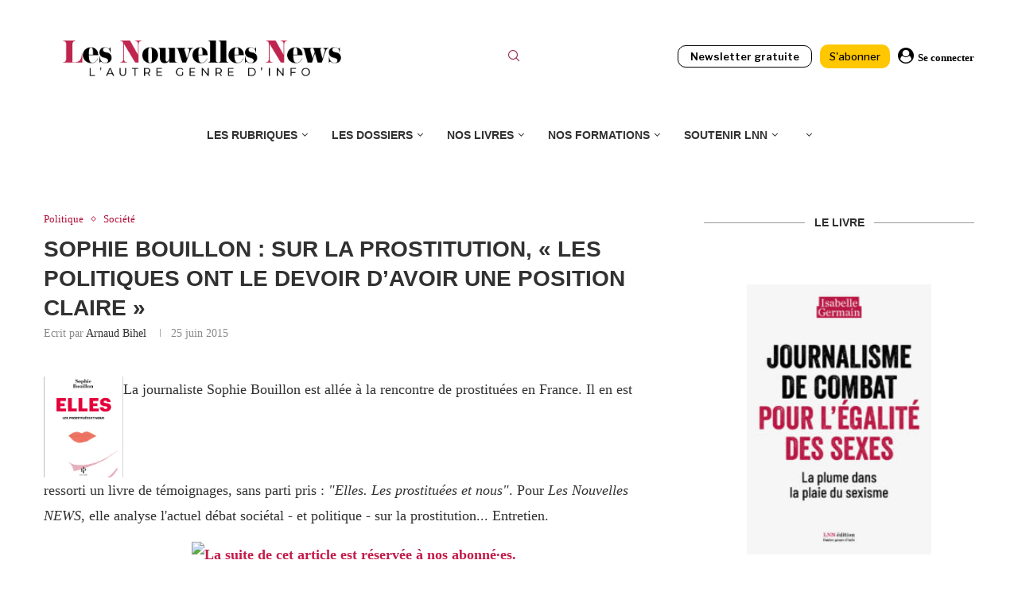

--- FILE ---
content_type: text/html; charset=UTF-8
request_url: https://www.lesnouvellesnews.fr/sophie-bouillon-sur-la-prostitution-les-politiques-ont-le-devoir-d-avoir-une-position-claire/
body_size: 28955
content:
<!DOCTYPE html>
<html lang="fr-FR" prefix="og: http://ogp.me/ns# fb: http://ogp.me/ns/fb#">
<head>
<meta charset="UTF-8">
<meta http-equiv="X-UA-Compatible" content="IE=edge">
<meta name="viewport" content="width=device-width, initial-scale=1">
<link rel="profile" href="https://gmpg.org/xfn/11"/>
<link rel="alternate" type="application/rss+xml" title="Les Nouvelles News RSS Feed"
href="https://www.lesnouvellesnews.fr/feed/"/>
<link rel="alternate" type="application/atom+xml" title="Les Nouvelles News Atom Feed"
href="https://www.lesnouvellesnews.fr/feed/atom/"/>
<link rel="pingback" href="https://www.lesnouvellesnews.fr/xmlrpc.php"/>
<!--[if lt IE 9]>
<script src="https://www.lesnouvellesnews.fr/wp-content/themes/soledad/js/html5.js"></script>
<![endif]-->
<link rel='preconnect' href='https://fonts.googleapis.com' />
<link rel='preconnect' href='https://fonts.gstatic.com' />
<meta http-equiv='x-dns-prefetch-control' content='on'>
<link rel='dns-prefetch' href='//fonts.googleapis.com' />
<link rel='dns-prefetch' href='//fonts.gstatic.com' />
<link rel='dns-prefetch' href='//s.gravatar.com' />
<link rel='dns-prefetch' href='//www.google-analytics.com' />
<meta name='robots' content='index, follow, max-image-preview:large, max-snippet:-1, max-video-preview:-1' />
<script>window._wca = window._wca || [];</script>
<!-- This site is optimized with the Yoast SEO plugin v26.7 - https://yoast.com/wordpress/plugins/seo/ -->
<title>Sophie Bouillon : sur la prostitution, &quot;les politiques ont le devoir d&#039;avoir une position claire&quot; - Les Nouvelles News</title>
<meta name="description" content="La journaliste Sophie Bouillon est allée à la rencontre de prostituées en France. Il en est ressorti un livre de témoignages, sans parti pris&nbsp;: &quot;Elles. Les prostituées et nous&quot;. Pour Les Nouvelles NEWS, elle analyse l&#039;actuel débat sociétal - et politique - sur la prostitution... Entretien." />
<link rel="canonical" href="https://www.lesnouvellesnews.fr/sophie-bouillon-sur-la-prostitution-les-politiques-ont-le-devoir-d-avoir-une-position-claire/" />
<meta property="og:locale" content="fr_FR" />
<meta property="og:type" content="article" />
<meta property="og:title" content="Sophie Bouillon : sur la prostitution, &quot;les politiques ont le devoir d&#039;avoir une position claire&quot; - Les Nouvelles News" />
<meta property="og:description" content="La journaliste Sophie Bouillon est allée à la rencontre de prostituées en France. Il en est ressorti un livre de témoignages, sans parti pris&nbsp;: &quot;Elles. Les prostituées et nous&quot;. Pour Les Nouvelles NEWS, elle analyse l&#039;actuel débat sociétal - et politique - sur la prostitution... Entretien." />
<meta property="og:url" content="https://www.lesnouvellesnews.fr/sophie-bouillon-sur-la-prostitution-les-politiques-ont-le-devoir-d-avoir-une-position-claire/" />
<meta property="og:site_name" content="Les Nouvelles News" />
<meta property="article:publisher" content="http://www.facebook.com/LesNouvellesNews" />
<meta property="article:published_time" content="2015-06-25T08:42:09+00:00" />
<meta property="article:modified_time" content="2022-07-16T20:44:56+00:00" />
<meta property="og:image" content="https://www.lesnouvellesnews.fr/wp-content/uploads/2023/12/logo-rs-lnn-2.png" />
<meta property="og:image:width" content="1240" />
<meta property="og:image:height" content="606" />
<meta property="og:image:type" content="image/png" />
<meta name="author" content="Arnaud Bihel" />
<meta name="twitter:card" content="summary_large_image" />
<meta name="twitter:creator" content="@ArnoBihel" />
<meta name="twitter:site" content="@lesnnews" />
<meta name="twitter:label1" content="Écrit par" />
<meta name="twitter:data1" content="Arnaud Bihel" />
<meta name="twitter:label2" content="Durée de lecture estimée" />
<meta name="twitter:data2" content="4 minutes" />
<script type="application/ld+json" class="yoast-schema-graph">{"@context":"https://schema.org","@graph":[{"@type":"Article","@id":"https://www.lesnouvellesnews.fr/sophie-bouillon-sur-la-prostitution-les-politiques-ont-le-devoir-d-avoir-une-position-claire/#article","isPartOf":{"@id":"https://www.lesnouvellesnews.fr/sophie-bouillon-sur-la-prostitution-les-politiques-ont-le-devoir-d-avoir-une-position-claire/"},"author":{"name":"Arnaud Bihel","@id":"https://www.lesnouvellesnews.fr/#/schema/person/8d0fb2604f2ce381e6ddb97b434ffe2c"},"headline":"Sophie Bouillon : sur la prostitution, « les politiques ont le devoir d&rsquo;avoir une position claire »","datePublished":"2015-06-25T08:42:09+00:00","dateModified":"2022-07-16T20:44:56+00:00","mainEntityOfPage":{"@id":"https://www.lesnouvellesnews.fr/sophie-bouillon-sur-la-prostitution-les-politiques-ont-le-devoir-d-avoir-une-position-claire/"},"wordCount":823,"commentCount":3,"publisher":{"@id":"https://www.lesnouvellesnews.fr/#organization"},"keywords":["abolitionnistes","clients","pénalisation","prostituées","sophie bouillon"],"articleSection":["Politique","Société"],"inLanguage":"fr-FR","potentialAction":[{"@type":"CommentAction","name":"Comment","target":["https://www.lesnouvellesnews.fr/sophie-bouillon-sur-la-prostitution-les-politiques-ont-le-devoir-d-avoir-une-position-claire/#respond"]}]},{"@type":"WebPage","@id":"https://www.lesnouvellesnews.fr/sophie-bouillon-sur-la-prostitution-les-politiques-ont-le-devoir-d-avoir-une-position-claire/","url":"https://www.lesnouvellesnews.fr/sophie-bouillon-sur-la-prostitution-les-politiques-ont-le-devoir-d-avoir-une-position-claire/","name":"Sophie Bouillon : sur la prostitution, \"les politiques ont le devoir d'avoir une position claire\" - Les Nouvelles News","isPartOf":{"@id":"https://www.lesnouvellesnews.fr/#website"},"datePublished":"2015-06-25T08:42:09+00:00","dateModified":"2022-07-16T20:44:56+00:00","description":"La journaliste Sophie Bouillon est allée à la rencontre de prostituées en France. Il en est ressorti un livre de témoignages, sans parti pris&nbsp;: \"Elles. Les prostituées et nous\". Pour Les Nouvelles NEWS, elle analyse l'actuel débat sociétal - et politique - sur la prostitution... Entretien.","breadcrumb":{"@id":"https://www.lesnouvellesnews.fr/sophie-bouillon-sur-la-prostitution-les-politiques-ont-le-devoir-d-avoir-une-position-claire/#breadcrumb"},"inLanguage":"fr-FR","potentialAction":[{"@type":"ReadAction","target":["https://www.lesnouvellesnews.fr/sophie-bouillon-sur-la-prostitution-les-politiques-ont-le-devoir-d-avoir-une-position-claire/"]}]},{"@type":"BreadcrumbList","@id":"https://www.lesnouvellesnews.fr/sophie-bouillon-sur-la-prostitution-les-politiques-ont-le-devoir-d-avoir-une-position-claire/#breadcrumb","itemListElement":[{"@type":"ListItem","position":1,"name":"Accueil","item":"https://www.lesnouvellesnews.fr/"},{"@type":"ListItem","position":2,"name":"Sophie Bouillon : sur la prostitution, « les politiques ont le devoir d&rsquo;avoir une position claire »"}]},{"@type":"WebSite","@id":"https://www.lesnouvellesnews.fr/#website","url":"https://www.lesnouvellesnews.fr/","name":"Les Nouvelles News","description":"l&#039;autre genre d&#039;info","publisher":{"@id":"https://www.lesnouvellesnews.fr/#organization"},"potentialAction":[{"@type":"SearchAction","target":{"@type":"EntryPoint","urlTemplate":"https://www.lesnouvellesnews.fr/?s={search_term_string}"},"query-input":{"@type":"PropertyValueSpecification","valueRequired":true,"valueName":"search_term_string"}}],"inLanguage":"fr-FR"},{"@type":"Organization","@id":"https://www.lesnouvellesnews.fr/#organization","name":"Les Nouvelles News","url":"https://www.lesnouvellesnews.fr/","logo":{"@type":"ImageObject","inLanguage":"fr-FR","@id":"https://www.lesnouvellesnews.fr/#/schema/logo/image/","url":"https://www.lesnouvellesnews.fr/wp-content/uploads/2022/11/LogoLNNgros.png","contentUrl":"https://www.lesnouvellesnews.fr/wp-content/uploads/2022/11/LogoLNNgros.png","width":1221,"height":187,"caption":"Les Nouvelles News"},"image":{"@id":"https://www.lesnouvellesnews.fr/#/schema/logo/image/"},"sameAs":["http://www.facebook.com/LesNouvellesNews","https://x.com/lesnnews"]},{"@type":"Person","@id":"https://www.lesnouvellesnews.fr/#/schema/person/8d0fb2604f2ce381e6ddb97b434ffe2c","name":"Arnaud Bihel","sameAs":["https://x.com/ArnoBihel"],"url":"https://www.lesnouvellesnews.fr/author/arnaud-bihel/"}]}</script>
<!-- / Yoast SEO plugin. -->
<link rel='dns-prefetch' href='//stats.wp.com' />
<link rel='dns-prefetch' href='//www.googletagmanager.com' />
<link rel='dns-prefetch' href='//fonts.googleapis.com' />
<link rel="alternate" type="application/rss+xml" title="Les Nouvelles News &raquo; Flux" href="https://www.lesnouvellesnews.fr/feed/" />
<link rel="alternate" type="application/rss+xml" title="Les Nouvelles News &raquo; Flux des commentaires" href="https://www.lesnouvellesnews.fr/comments/feed/" />
<link rel="alternate" type="application/rss+xml" title="Les Nouvelles News &raquo; Sophie Bouillon : sur la prostitution, « les politiques ont le devoir d&rsquo;avoir une position claire » Flux des commentaires" href="https://www.lesnouvellesnews.fr/sophie-bouillon-sur-la-prostitution-les-politiques-ont-le-devoir-d-avoir-une-position-claire/feed/" />
<link rel="alternate" title="oEmbed (JSON)" type="application/json+oembed" href="https://www.lesnouvellesnews.fr/wp-json/oembed/1.0/embed?url=https%3A%2F%2Fwww.lesnouvellesnews.fr%2Fsophie-bouillon-sur-la-prostitution-les-politiques-ont-le-devoir-d-avoir-une-position-claire%2F" />
<link rel="alternate" title="oEmbed (XML)" type="text/xml+oembed" href="https://www.lesnouvellesnews.fr/wp-json/oembed/1.0/embed?url=https%3A%2F%2Fwww.lesnouvellesnews.fr%2Fsophie-bouillon-sur-la-prostitution-les-politiques-ont-le-devoir-d-avoir-une-position-claire%2F&#038;format=xml" />
<style id='wp-img-auto-sizes-contain-inline-css' type='text/css'>
img:is([sizes=auto i],[sizes^="auto," i]){contain-intrinsic-size:3000px 1500px}
/*# sourceURL=wp-img-auto-sizes-contain-inline-css */
</style>
<!-- <link rel='stylesheet' id='mp-theme-css' href='https://www.lesnouvellesnews.fr/wp-content/plugins/memberpress/css/ui/theme.css' type='text/css' media='all' /> -->
<!-- <link rel='stylesheet' id='lrm-modal-css' href='https://www.lesnouvellesnews.fr/wp-content/plugins/ajax-login-and-registration-modal-popup/assets/lrm-core-compiled.css' type='text/css' media='all' /> -->
<!-- <link rel='stylesheet' id='lrm-modal-skin-css' href='https://www.lesnouvellesnews.fr/wp-content/plugins/ajax-login-and-registration-modal-popup/skins/default/skin.css' type='text/css' media='all' /> -->
<!-- <link rel='stylesheet' id='wp-block-library-css' href='https://www.lesnouvellesnews.fr/wp-includes/css/dist/block-library/style.min.css' type='text/css' media='all' /> -->
<link rel="stylesheet" type="text/css" href="//www.lesnouvellesnews.fr/wp-content/cache/wpfc-minified/dq3f21wb/7y10z.css" media="all"/>
<style id='wp-block-library-theme-inline-css' type='text/css'>
.wp-block-audio :where(figcaption){color:#555;font-size:13px;text-align:center}.is-dark-theme .wp-block-audio :where(figcaption){color:#ffffffa6}.wp-block-audio{margin:0 0 1em}.wp-block-code{border:1px solid #ccc;border-radius:4px;font-family:Menlo,Consolas,monaco,monospace;padding:.8em 1em}.wp-block-embed :where(figcaption){color:#555;font-size:13px;text-align:center}.is-dark-theme .wp-block-embed :where(figcaption){color:#ffffffa6}.wp-block-embed{margin:0 0 1em}.blocks-gallery-caption{color:#555;font-size:13px;text-align:center}.is-dark-theme .blocks-gallery-caption{color:#ffffffa6}:root :where(.wp-block-image figcaption){color:#555;font-size:13px;text-align:center}.is-dark-theme :root :where(.wp-block-image figcaption){color:#ffffffa6}.wp-block-image{margin:0 0 1em}.wp-block-pullquote{border-bottom:4px solid;border-top:4px solid;color:currentColor;margin-bottom:1.75em}.wp-block-pullquote :where(cite),.wp-block-pullquote :where(footer),.wp-block-pullquote__citation{color:currentColor;font-size:.8125em;font-style:normal;text-transform:uppercase}.wp-block-quote{border-left:.25em solid;margin:0 0 1.75em;padding-left:1em}.wp-block-quote cite,.wp-block-quote footer{color:currentColor;font-size:.8125em;font-style:normal;position:relative}.wp-block-quote:where(.has-text-align-right){border-left:none;border-right:.25em solid;padding-left:0;padding-right:1em}.wp-block-quote:where(.has-text-align-center){border:none;padding-left:0}.wp-block-quote.is-large,.wp-block-quote.is-style-large,.wp-block-quote:where(.is-style-plain){border:none}.wp-block-search .wp-block-search__label{font-weight:700}.wp-block-search__button{border:1px solid #ccc;padding:.375em .625em}:where(.wp-block-group.has-background){padding:1.25em 2.375em}.wp-block-separator.has-css-opacity{opacity:.4}.wp-block-separator{border:none;border-bottom:2px solid;margin-left:auto;margin-right:auto}.wp-block-separator.has-alpha-channel-opacity{opacity:1}.wp-block-separator:not(.is-style-wide):not(.is-style-dots){width:100px}.wp-block-separator.has-background:not(.is-style-dots){border-bottom:none;height:1px}.wp-block-separator.has-background:not(.is-style-wide):not(.is-style-dots){height:2px}.wp-block-table{margin:0 0 1em}.wp-block-table td,.wp-block-table th{word-break:normal}.wp-block-table :where(figcaption){color:#555;font-size:13px;text-align:center}.is-dark-theme .wp-block-table :where(figcaption){color:#ffffffa6}.wp-block-video :where(figcaption){color:#555;font-size:13px;text-align:center}.is-dark-theme .wp-block-video :where(figcaption){color:#ffffffa6}.wp-block-video{margin:0 0 1em}:root :where(.wp-block-template-part.has-background){margin-bottom:0;margin-top:0;padding:1.25em 2.375em}
/*# sourceURL=/wp-includes/css/dist/block-library/theme.min.css */
</style>
<style id='classic-theme-styles-inline-css' type='text/css'>
/*! This file is auto-generated */
.wp-block-button__link{color:#fff;background-color:#32373c;border-radius:9999px;box-shadow:none;text-decoration:none;padding:calc(.667em + 2px) calc(1.333em + 2px);font-size:1.125em}.wp-block-file__button{background:#32373c;color:#fff;text-decoration:none}
/*# sourceURL=/wp-includes/css/classic-themes.min.css */
</style>
<!-- <link rel='stylesheet' id='wp-components-css' href='https://www.lesnouvellesnews.fr/wp-includes/css/dist/components/style.min.css' type='text/css' media='all' /> -->
<!-- <link rel='stylesheet' id='wp-preferences-css' href='https://www.lesnouvellesnews.fr/wp-includes/css/dist/preferences/style.min.css' type='text/css' media='all' /> -->
<!-- <link rel='stylesheet' id='wp-block-editor-css' href='https://www.lesnouvellesnews.fr/wp-includes/css/dist/block-editor/style.min.css' type='text/css' media='all' /> -->
<!-- <link rel='stylesheet' id='popup-maker-block-library-style-css' href='https://www.lesnouvellesnews.fr/wp-content/plugins/popup-maker/dist/packages/block-library-style.css' type='text/css' media='all' /> -->
<link rel="stylesheet" type="text/css" href="//www.lesnouvellesnews.fr/wp-content/cache/wpfc-minified/lmknebhl/7y10z.css" media="all"/>
<style id='block-soledad-style-inline-css' type='text/css'>
.pchead-e-block{--pcborder-cl:#dedede;--pcaccent-cl:#6eb48c}.heading1-style-1>h1,.heading1-style-2>h1,.heading2-style-1>h2,.heading2-style-2>h2,.heading3-style-1>h3,.heading3-style-2>h3,.heading4-style-1>h4,.heading4-style-2>h4,.heading5-style-1>h5,.heading5-style-2>h5{padding-bottom:8px;border-bottom:1px solid var(--pcborder-cl);overflow:hidden}.heading1-style-2>h1,.heading2-style-2>h2,.heading3-style-2>h3,.heading4-style-2>h4,.heading5-style-2>h5{border-bottom-width:0;position:relative}.heading1-style-2>h1:before,.heading2-style-2>h2:before,.heading3-style-2>h3:before,.heading4-style-2>h4:before,.heading5-style-2>h5:before{content:'';width:50px;height:2px;bottom:0;left:0;z-index:2;background:var(--pcaccent-cl);position:absolute}.heading1-style-2>h1:after,.heading2-style-2>h2:after,.heading3-style-2>h3:after,.heading4-style-2>h4:after,.heading5-style-2>h5:after{content:'';width:100%;height:2px;bottom:0;left:20px;z-index:1;background:var(--pcborder-cl);position:absolute}.heading1-style-3>h1,.heading1-style-4>h1,.heading2-style-3>h2,.heading2-style-4>h2,.heading3-style-3>h3,.heading3-style-4>h3,.heading4-style-3>h4,.heading4-style-4>h4,.heading5-style-3>h5,.heading5-style-4>h5{position:relative;padding-left:20px}.heading1-style-3>h1:before,.heading1-style-4>h1:before,.heading2-style-3>h2:before,.heading2-style-4>h2:before,.heading3-style-3>h3:before,.heading3-style-4>h3:before,.heading4-style-3>h4:before,.heading4-style-4>h4:before,.heading5-style-3>h5:before,.heading5-style-4>h5:before{width:10px;height:100%;content:'';position:absolute;top:0;left:0;bottom:0;background:var(--pcaccent-cl)}.heading1-style-4>h1,.heading2-style-4>h2,.heading3-style-4>h3,.heading4-style-4>h4,.heading5-style-4>h5{padding:10px 20px;background:#f1f1f1}.heading1-style-5>h1,.heading2-style-5>h2,.heading3-style-5>h3,.heading4-style-5>h4,.heading5-style-5>h5{position:relative;z-index:1}.heading1-style-5>h1:before,.heading2-style-5>h2:before,.heading3-style-5>h3:before,.heading4-style-5>h4:before,.heading5-style-5>h5:before{content:"";position:absolute;left:0;bottom:0;width:200px;height:50%;transform:skew(-25deg) translateX(0);background:var(--pcaccent-cl);z-index:-1;opacity:.4}.heading1-style-6>h1,.heading2-style-6>h2,.heading3-style-6>h3,.heading4-style-6>h4,.heading5-style-6>h5{text-decoration:underline;text-underline-offset:2px;text-decoration-thickness:4px;text-decoration-color:var(--pcaccent-cl)}
/*# sourceURL=https://www.lesnouvellesnews.fr/wp-content/themes/soledad/inc/block/heading-styles/build/style.min.css */
</style>
<style id='global-styles-inline-css' type='text/css'>
:root{--wp--preset--aspect-ratio--square: 1;--wp--preset--aspect-ratio--4-3: 4/3;--wp--preset--aspect-ratio--3-4: 3/4;--wp--preset--aspect-ratio--3-2: 3/2;--wp--preset--aspect-ratio--2-3: 2/3;--wp--preset--aspect-ratio--16-9: 16/9;--wp--preset--aspect-ratio--9-16: 9/16;--wp--preset--color--black: #000000;--wp--preset--color--cyan-bluish-gray: #abb8c3;--wp--preset--color--white: #ffffff;--wp--preset--color--pale-pink: #f78da7;--wp--preset--color--vivid-red: #cf2e2e;--wp--preset--color--luminous-vivid-orange: #ff6900;--wp--preset--color--luminous-vivid-amber: #fcb900;--wp--preset--color--light-green-cyan: #7bdcb5;--wp--preset--color--vivid-green-cyan: #00d084;--wp--preset--color--pale-cyan-blue: #8ed1fc;--wp--preset--color--vivid-cyan-blue: #0693e3;--wp--preset--color--vivid-purple: #9b51e0;--wp--preset--gradient--vivid-cyan-blue-to-vivid-purple: linear-gradient(135deg,rgb(6,147,227) 0%,rgb(155,81,224) 100%);--wp--preset--gradient--light-green-cyan-to-vivid-green-cyan: linear-gradient(135deg,rgb(122,220,180) 0%,rgb(0,208,130) 100%);--wp--preset--gradient--luminous-vivid-amber-to-luminous-vivid-orange: linear-gradient(135deg,rgb(252,185,0) 0%,rgb(255,105,0) 100%);--wp--preset--gradient--luminous-vivid-orange-to-vivid-red: linear-gradient(135deg,rgb(255,105,0) 0%,rgb(207,46,46) 100%);--wp--preset--gradient--very-light-gray-to-cyan-bluish-gray: linear-gradient(135deg,rgb(238,238,238) 0%,rgb(169,184,195) 100%);--wp--preset--gradient--cool-to-warm-spectrum: linear-gradient(135deg,rgb(74,234,220) 0%,rgb(151,120,209) 20%,rgb(207,42,186) 40%,rgb(238,44,130) 60%,rgb(251,105,98) 80%,rgb(254,248,76) 100%);--wp--preset--gradient--blush-light-purple: linear-gradient(135deg,rgb(255,206,236) 0%,rgb(152,150,240) 100%);--wp--preset--gradient--blush-bordeaux: linear-gradient(135deg,rgb(254,205,165) 0%,rgb(254,45,45) 50%,rgb(107,0,62) 100%);--wp--preset--gradient--luminous-dusk: linear-gradient(135deg,rgb(255,203,112) 0%,rgb(199,81,192) 50%,rgb(65,88,208) 100%);--wp--preset--gradient--pale-ocean: linear-gradient(135deg,rgb(255,245,203) 0%,rgb(182,227,212) 50%,rgb(51,167,181) 100%);--wp--preset--gradient--electric-grass: linear-gradient(135deg,rgb(202,248,128) 0%,rgb(113,206,126) 100%);--wp--preset--gradient--midnight: linear-gradient(135deg,rgb(2,3,129) 0%,rgb(40,116,252) 100%);--wp--preset--font-size--small: 12px;--wp--preset--font-size--medium: 20px;--wp--preset--font-size--large: 32px;--wp--preset--font-size--x-large: 42px;--wp--preset--font-size--normal: 14px;--wp--preset--font-size--huge: 42px;--wp--preset--spacing--20: 0.44rem;--wp--preset--spacing--30: 0.67rem;--wp--preset--spacing--40: 1rem;--wp--preset--spacing--50: 1.5rem;--wp--preset--spacing--60: 2.25rem;--wp--preset--spacing--70: 3.38rem;--wp--preset--spacing--80: 5.06rem;--wp--preset--shadow--natural: 6px 6px 9px rgba(0, 0, 0, 0.2);--wp--preset--shadow--deep: 12px 12px 50px rgba(0, 0, 0, 0.4);--wp--preset--shadow--sharp: 6px 6px 0px rgba(0, 0, 0, 0.2);--wp--preset--shadow--outlined: 6px 6px 0px -3px rgb(255, 255, 255), 6px 6px rgb(0, 0, 0);--wp--preset--shadow--crisp: 6px 6px 0px rgb(0, 0, 0);}:where(.is-layout-flex){gap: 0.5em;}:where(.is-layout-grid){gap: 0.5em;}body .is-layout-flex{display: flex;}.is-layout-flex{flex-wrap: wrap;align-items: center;}.is-layout-flex > :is(*, div){margin: 0;}body .is-layout-grid{display: grid;}.is-layout-grid > :is(*, div){margin: 0;}:where(.wp-block-columns.is-layout-flex){gap: 2em;}:where(.wp-block-columns.is-layout-grid){gap: 2em;}:where(.wp-block-post-template.is-layout-flex){gap: 1.25em;}:where(.wp-block-post-template.is-layout-grid){gap: 1.25em;}.has-black-color{color: var(--wp--preset--color--black) !important;}.has-cyan-bluish-gray-color{color: var(--wp--preset--color--cyan-bluish-gray) !important;}.has-white-color{color: var(--wp--preset--color--white) !important;}.has-pale-pink-color{color: var(--wp--preset--color--pale-pink) !important;}.has-vivid-red-color{color: var(--wp--preset--color--vivid-red) !important;}.has-luminous-vivid-orange-color{color: var(--wp--preset--color--luminous-vivid-orange) !important;}.has-luminous-vivid-amber-color{color: var(--wp--preset--color--luminous-vivid-amber) !important;}.has-light-green-cyan-color{color: var(--wp--preset--color--light-green-cyan) !important;}.has-vivid-green-cyan-color{color: var(--wp--preset--color--vivid-green-cyan) !important;}.has-pale-cyan-blue-color{color: var(--wp--preset--color--pale-cyan-blue) !important;}.has-vivid-cyan-blue-color{color: var(--wp--preset--color--vivid-cyan-blue) !important;}.has-vivid-purple-color{color: var(--wp--preset--color--vivid-purple) !important;}.has-black-background-color{background-color: var(--wp--preset--color--black) !important;}.has-cyan-bluish-gray-background-color{background-color: var(--wp--preset--color--cyan-bluish-gray) !important;}.has-white-background-color{background-color: var(--wp--preset--color--white) !important;}.has-pale-pink-background-color{background-color: var(--wp--preset--color--pale-pink) !important;}.has-vivid-red-background-color{background-color: var(--wp--preset--color--vivid-red) !important;}.has-luminous-vivid-orange-background-color{background-color: var(--wp--preset--color--luminous-vivid-orange) !important;}.has-luminous-vivid-amber-background-color{background-color: var(--wp--preset--color--luminous-vivid-amber) !important;}.has-light-green-cyan-background-color{background-color: var(--wp--preset--color--light-green-cyan) !important;}.has-vivid-green-cyan-background-color{background-color: var(--wp--preset--color--vivid-green-cyan) !important;}.has-pale-cyan-blue-background-color{background-color: var(--wp--preset--color--pale-cyan-blue) !important;}.has-vivid-cyan-blue-background-color{background-color: var(--wp--preset--color--vivid-cyan-blue) !important;}.has-vivid-purple-background-color{background-color: var(--wp--preset--color--vivid-purple) !important;}.has-black-border-color{border-color: var(--wp--preset--color--black) !important;}.has-cyan-bluish-gray-border-color{border-color: var(--wp--preset--color--cyan-bluish-gray) !important;}.has-white-border-color{border-color: var(--wp--preset--color--white) !important;}.has-pale-pink-border-color{border-color: var(--wp--preset--color--pale-pink) !important;}.has-vivid-red-border-color{border-color: var(--wp--preset--color--vivid-red) !important;}.has-luminous-vivid-orange-border-color{border-color: var(--wp--preset--color--luminous-vivid-orange) !important;}.has-luminous-vivid-amber-border-color{border-color: var(--wp--preset--color--luminous-vivid-amber) !important;}.has-light-green-cyan-border-color{border-color: var(--wp--preset--color--light-green-cyan) !important;}.has-vivid-green-cyan-border-color{border-color: var(--wp--preset--color--vivid-green-cyan) !important;}.has-pale-cyan-blue-border-color{border-color: var(--wp--preset--color--pale-cyan-blue) !important;}.has-vivid-cyan-blue-border-color{border-color: var(--wp--preset--color--vivid-cyan-blue) !important;}.has-vivid-purple-border-color{border-color: var(--wp--preset--color--vivid-purple) !important;}.has-vivid-cyan-blue-to-vivid-purple-gradient-background{background: var(--wp--preset--gradient--vivid-cyan-blue-to-vivid-purple) !important;}.has-light-green-cyan-to-vivid-green-cyan-gradient-background{background: var(--wp--preset--gradient--light-green-cyan-to-vivid-green-cyan) !important;}.has-luminous-vivid-amber-to-luminous-vivid-orange-gradient-background{background: var(--wp--preset--gradient--luminous-vivid-amber-to-luminous-vivid-orange) !important;}.has-luminous-vivid-orange-to-vivid-red-gradient-background{background: var(--wp--preset--gradient--luminous-vivid-orange-to-vivid-red) !important;}.has-very-light-gray-to-cyan-bluish-gray-gradient-background{background: var(--wp--preset--gradient--very-light-gray-to-cyan-bluish-gray) !important;}.has-cool-to-warm-spectrum-gradient-background{background: var(--wp--preset--gradient--cool-to-warm-spectrum) !important;}.has-blush-light-purple-gradient-background{background: var(--wp--preset--gradient--blush-light-purple) !important;}.has-blush-bordeaux-gradient-background{background: var(--wp--preset--gradient--blush-bordeaux) !important;}.has-luminous-dusk-gradient-background{background: var(--wp--preset--gradient--luminous-dusk) !important;}.has-pale-ocean-gradient-background{background: var(--wp--preset--gradient--pale-ocean) !important;}.has-electric-grass-gradient-background{background: var(--wp--preset--gradient--electric-grass) !important;}.has-midnight-gradient-background{background: var(--wp--preset--gradient--midnight) !important;}.has-small-font-size{font-size: var(--wp--preset--font-size--small) !important;}.has-medium-font-size{font-size: var(--wp--preset--font-size--medium) !important;}.has-large-font-size{font-size: var(--wp--preset--font-size--large) !important;}.has-x-large-font-size{font-size: var(--wp--preset--font-size--x-large) !important;}
:where(.wp-block-post-template.is-layout-flex){gap: 1.25em;}:where(.wp-block-post-template.is-layout-grid){gap: 1.25em;}
:where(.wp-block-term-template.is-layout-flex){gap: 1.25em;}:where(.wp-block-term-template.is-layout-grid){gap: 1.25em;}
:where(.wp-block-columns.is-layout-flex){gap: 2em;}:where(.wp-block-columns.is-layout-grid){gap: 2em;}
:root :where(.wp-block-pullquote){font-size: 1.5em;line-height: 1.6;}
/*# sourceURL=global-styles-inline-css */
</style>
<!-- <link rel='stylesheet' id='awesome-notifications-css' href='https://www.lesnouvellesnews.fr/wp-content/plugins/cbxwpbookmark/assets/vendors/awesome-notifications/style.css' type='text/css' media='all' /> -->
<!-- <link rel='stylesheet' id='cbxwpbookmarkpublic-css-css' href='https://www.lesnouvellesnews.fr/wp-content/plugins/cbxwpbookmark/assets/css/cbxwpbookmark-public.css' type='text/css' media='all' /> -->
<link rel="stylesheet" type="text/css" href="//www.lesnouvellesnews.fr/wp-content/cache/wpfc-minified/lnaaoou8/7y10z.css" media="all"/>
<!-- <link rel='stylesheet' id='woocommerce-smallscreen-css' href='https://www.lesnouvellesnews.fr/wp-content/plugins/woocommerce/assets/css/woocommerce-smallscreen.css' type='text/css' media='only screen and (max-width: 768px)' /> -->
<link rel="stylesheet" type="text/css" href="//www.lesnouvellesnews.fr/wp-content/cache/wpfc-minified/1s4odbww/7y10z.css" media="only screen and (max-width: 768px)"/>
<style id='woocommerce-inline-inline-css' type='text/css'>
.woocommerce form .form-row .required { visibility: visible; }
/*# sourceURL=woocommerce-inline-inline-css */
</style>
<!-- <link rel='stylesheet' id='penci-soledad-parent-style-css' href='https://www.lesnouvellesnews.fr/wp-content/themes/soledad/style.css' type='text/css' media='all' /> -->
<!-- <link rel='stylesheet' id='penci-main-style-css' href='https://www.lesnouvellesnews.fr/wp-content/themes/soledad/main.css' type='text/css' media='all' /> -->
<!-- <link rel='stylesheet' id='penci-swiper-bundle-css' href='https://www.lesnouvellesnews.fr/wp-content/themes/soledad/css/swiper-bundle.min.css' type='text/css' media='all' /> -->
<!-- <link rel='stylesheet' id='penci-font-awesomeold-css' href='https://www.lesnouvellesnews.fr/wp-content/themes/soledad/css/font-awesome.4.7.0.swap.min.css' type='text/css' media='all' /> -->
<!-- <link rel='stylesheet' id='penci_icon-css' href='https://www.lesnouvellesnews.fr/wp-content/themes/soledad/css/penci-icon.css' type='text/css' media='all' /> -->
<!-- <link rel='stylesheet' id='penci_style-css' href='https://www.lesnouvellesnews.fr/wp-content/themes/soledad-child/style.css' type='text/css' media='all' /> -->
<!-- <link rel='stylesheet' id='penci_social_counter-css' href='https://www.lesnouvellesnews.fr/wp-content/themes/soledad/css/social-counter.css' type='text/css' media='all' /> -->
<link rel="stylesheet" type="text/css" href="//www.lesnouvellesnews.fr/wp-content/cache/wpfc-minified/m9p1oith/7y10z.css" media="all"/>
<link rel='stylesheet' id='penci-header-builder-fonts-css' href='https://fonts.googleapis.com/css?family=Aleo%3A300%2C300italic%2C400%2C400italic%2C500%2C500italic%2C700%2C700italic%2C800%2C800italic%7C-apple-system%3A300%2C300italic%2C400%2C400italic%2C500%2C500italic%2C700%2C700italic%2C800%2C800italic%7CLibre+Franklin%3A300%2C300italic%2C400%2C400italic%2C500%2C500italic%2C600%2C600italic%2C700%2C700italic%2C800%2C800italic%26subset%3Dlatin%2Ccyrillic%2Ccyrillic-ext%2Cgreek%2Cgreek-ext%2Clatin-ext&#038;display=swap' type='text/css' media='all' />
<!-- <link rel='stylesheet' id='elementor-icons-css' href='https://www.lesnouvellesnews.fr/wp-content/plugins/elementor/assets/lib/eicons/css/elementor-icons.min.css' type='text/css' media='all' /> -->
<!-- <link rel='stylesheet' id='elementor-frontend-css' href='https://www.lesnouvellesnews.fr/wp-content/plugins/elementor/assets/css/frontend.min.css' type='text/css' media='all' /> -->
<link rel="stylesheet" type="text/css" href="//www.lesnouvellesnews.fr/wp-content/cache/wpfc-minified/6l7oov2m/7y10z.css" media="all"/>
<link rel='stylesheet' id='elementor-post-83348-css' href='https://www.lesnouvellesnews.fr/wp-content/uploads/elementor/css/post-83348.css' type='text/css' media='all' />
<!-- <link rel='stylesheet' id='woocommerce-css' href='https://www.lesnouvellesnews.fr/wp-content/themes/soledad/inc/woocommerce/css/build/woocommerce.css' type='text/css' media='all' /> -->
<!-- <link rel='stylesheet' id='woocommerce-layout-css' href='https://www.lesnouvellesnews.fr/wp-content/themes/soledad/inc/woocommerce/css/build/woocommerce-layout.css' type='text/css' media='all' /> -->
<!-- <link rel='stylesheet' id='penci-woocommerce-css' href='https://www.lesnouvellesnews.fr/wp-content/themes/soledad/inc/woocommerce/css/penci-woocomerce.css' type='text/css' media='all' /> -->
<link rel="stylesheet" type="text/css" href="//www.lesnouvellesnews.fr/wp-content/cache/wpfc-minified/9hom3iow/7y10z.css" media="all"/>
<style id='penci-woocommerce-inline-css' type='text/css'>
:root{--pc-woo-quick-view-width: 960px;}
/*# sourceURL=penci-woocommerce-inline-css */
</style>
<!-- <link rel='stylesheet' id='elementor-gf-local-roboto-css' href='https://www.lesnouvellesnews.fr/wp-content/uploads/elementor/google-fonts/css/roboto.css' type='text/css' media='all' /> -->
<!-- <link rel='stylesheet' id='elementor-gf-local-robotoslab-css' href='https://www.lesnouvellesnews.fr/wp-content/uploads/elementor/google-fonts/css/robotoslab.css' type='text/css' media='all' /> -->
<link rel="stylesheet" type="text/css" href="//www.lesnouvellesnews.fr/wp-content/cache/wpfc-minified/l24dmi7c/7y10z.css" media="all"/>
<script type="text/template" id="tmpl-variation-template">
<div class="woocommerce-variation-description">{{{ data.variation.variation_description }}}</div>
<div class="woocommerce-variation-price">{{{ data.variation.price_html }}}</div>
<div class="woocommerce-variation-availability">{{{ data.variation.availability_html }}}</div>
</script>
<script type="text/template" id="tmpl-unavailable-variation-template">
<p role="alert">Désolé, ce produit n&#039;est pas disponible. Veuillez choisir une combinaison différente.</p>
</script>
<script src='//www.lesnouvellesnews.fr/wp-content/cache/wpfc-minified/edm404x7/7y10z.js' type="text/javascript"></script>
<!-- <script type="text/javascript" src="https://www.lesnouvellesnews.fr/wp-includes/js/jquery/jquery.min.js" id="jquery-core-js"></script> -->
<!-- <script type="text/javascript" src="https://www.lesnouvellesnews.fr/wp-includes/js/jquery/jquery-migrate.min.js" id="jquery-migrate-js"></script> -->
<!-- <script type="text/javascript" src="https://www.lesnouvellesnews.fr/wp-content/plugins/woocommerce/assets/js/jquery-blockui/jquery.blockUI.min.js" id="wc-jquery-blockui-js" data-wp-strategy="defer"></script> -->
<script type="text/javascript" id="wc-add-to-cart-js-extra">
/* <![CDATA[ */
var wc_add_to_cart_params = {"ajax_url":"/wp-admin/admin-ajax.php","wc_ajax_url":"/?wc-ajax=%%endpoint%%","i18n_view_cart":"Voir le panier","cart_url":"https://www.lesnouvellesnews.fr/panier/","is_cart":"","cart_redirect_after_add":"no"};
//# sourceURL=wc-add-to-cart-js-extra
/* ]]> */
</script>
<script src='//www.lesnouvellesnews.fr/wp-content/cache/wpfc-minified/d7uc0z3p/7y10z.js' type="text/javascript"></script>
<!-- <script type="text/javascript" src="https://www.lesnouvellesnews.fr/wp-content/plugins/woocommerce/assets/js/frontend/add-to-cart.min.js" id="wc-add-to-cart-js" defer="defer" data-wp-strategy="defer"></script> -->
<!-- <script type="text/javascript" src="https://www.lesnouvellesnews.fr/wp-content/plugins/woocommerce/assets/js/js-cookie/js.cookie.min.js" id="wc-js-cookie-js" data-wp-strategy="defer"></script> -->
<script type="text/javascript" src="https://stats.wp.com/s-202603.js" id="woocommerce-analytics-js" defer="defer" data-wp-strategy="defer"></script>
<!-- Extrait de code de la balise Google (gtag.js) ajouté par Site Kit -->
<!-- Extrait Google Analytics ajouté par Site Kit -->
<script type="text/javascript" src="https://www.googletagmanager.com/gtag/js?id=GT-PJ5D2JZ" id="google_gtagjs-js" async></script>
<script type="text/javascript" id="google_gtagjs-js-after">
/* <![CDATA[ */
window.dataLayer = window.dataLayer || [];function gtag(){dataLayer.push(arguments);}
gtag("set","linker",{"domains":["www.lesnouvellesnews.fr"]});
gtag("js", new Date());
gtag("set", "developer_id.dZTNiMT", true);
gtag("config", "GT-PJ5D2JZ");
window._googlesitekit = window._googlesitekit || {}; window._googlesitekit.throttledEvents = []; window._googlesitekit.gtagEvent = (name, data) => { var key = JSON.stringify( { name, data } ); if ( !! window._googlesitekit.throttledEvents[ key ] ) { return; } window._googlesitekit.throttledEvents[ key ] = true; setTimeout( () => { delete window._googlesitekit.throttledEvents[ key ]; }, 5 ); gtag( "event", name, { ...data, event_source: "site-kit" } ); }; 
//# sourceURL=google_gtagjs-js-after
/* ]]> */
</script>
<script src='//www.lesnouvellesnews.fr/wp-content/cache/wpfc-minified/6zwx564a/7y10z.js' type="text/javascript"></script>
<!-- <script type="text/javascript" src="https://www.lesnouvellesnews.fr/wp-includes/js/underscore.min.js" id="underscore-js"></script> -->
<script type="text/javascript" id="wp-util-js-extra">
/* <![CDATA[ */
var _wpUtilSettings = {"ajax":{"url":"/wp-admin/admin-ajax.php"}};
//# sourceURL=wp-util-js-extra
/* ]]> */
</script>
<script src='//www.lesnouvellesnews.fr/wp-content/cache/wpfc-minified/eter36ak/7y10z.js' type="text/javascript"></script>
<!-- <script type="text/javascript" src="https://www.lesnouvellesnews.fr/wp-includes/js/wp-util.min.js" id="wp-util-js"></script> -->
<script type="text/javascript" id="wc-add-to-cart-variation-js-extra">
/* <![CDATA[ */
var wc_add_to_cart_variation_params = {"wc_ajax_url":"/?wc-ajax=%%endpoint%%","i18n_no_matching_variations_text":"D\u00e9sol\u00e9, aucun produit ne r\u00e9pond \u00e0 vos crit\u00e8res. Veuillez choisir une combinaison diff\u00e9rente.","i18n_make_a_selection_text":"Veuillez s\u00e9lectionner des options du produit avant de l\u2019ajouter \u00e0 votre panier.","i18n_unavailable_text":"D\u00e9sol\u00e9, ce produit n'est pas disponible. Veuillez choisir une combinaison diff\u00e9rente.","i18n_reset_alert_text":"Votre s\u00e9lection a \u00e9t\u00e9 r\u00e9initialis\u00e9e. Veuillez s\u00e9lectionner des options du produit avant de l\u2019ajouter \u00e0 votre panier."};
//# sourceURL=wc-add-to-cart-variation-js-extra
/* ]]> */
</script>
<script src='//www.lesnouvellesnews.fr/wp-content/cache/wpfc-minified/dq49lzyy/7y10z.js' type="text/javascript"></script>
<!-- <script type="text/javascript" src="https://www.lesnouvellesnews.fr/wp-content/plugins/woocommerce/assets/js/frontend/add-to-cart-variation.min.js" id="wc-add-to-cart-variation-js" defer="defer" data-wp-strategy="defer"></script> -->
<link rel="https://api.w.org/" href="https://www.lesnouvellesnews.fr/wp-json/" /><link rel="alternate" title="JSON" type="application/json" href="https://www.lesnouvellesnews.fr/wp-json/wp/v2/posts/4509" /><meta name="generator" content="WordPress 6.9" />
<meta name="generator" content="WooCommerce 10.4.3" />
<meta name="generator" content="Soledad 8.6.8" />
<link rel='shortlink' href='https://www.lesnouvellesnews.fr/?p=4509' />
<!-- GA Google Analytics @ https://m0n.co/ga -->
<script async src="https://www.googletagmanager.com/gtag/js?id=UA-9675059-1"></script>
<script>
window.dataLayer = window.dataLayer || [];
function gtag(){dataLayer.push(arguments);}
gtag('js', new Date());
gtag('config', 'UA-9675059-1');
</script>
<meta name="generator" content="Site Kit by Google 1.170.0" /><meta name="generator" content="performance-lab 4.0.0; plugins: embed-optimizer, webp-uploads">
<meta name="generator" content="webp-uploads 2.6.0">
<style>img#wpstats{display:none}</style>
<style id="penci-custom-style" type="text/css">body{ --pcbg-cl: #fff; --pctext-cl: #313131; --pcborder-cl: #dedede; --pcheading-cl: #313131; --pcmeta-cl: #888888; --pcaccent-cl: #6eb48c; --pcbody-font: 'PT Serif', serif; --pchead-font: 'Raleway', sans-serif; --pchead-wei: bold; --pcava_bdr:10px;--pcajs_fvw:470px;--pcajs_fvmw:220px; } .single.penci-body-single-style-5 #header, .single.penci-body-single-style-6 #header, .single.penci-body-single-style-10 #header, .single.penci-body-single-style-5 .pc-wrapbuilder-header, .single.penci-body-single-style-6 .pc-wrapbuilder-header, .single.penci-body-single-style-10 .pc-wrapbuilder-header { --pchd-mg: 40px; } .fluid-width-video-wrapper > div { position: absolute; left: 0; right: 0; top: 0; width: 100%; height: 100%; } .yt-video-place { position: relative; text-align: center; } .yt-video-place.embed-responsive .start-video { display: block; top: 0; left: 0; bottom: 0; right: 0; position: absolute; transform: none; } .yt-video-place.embed-responsive .start-video img { margin: 0; padding: 0; top: 50%; display: inline-block; position: absolute; left: 50%; transform: translate(-50%, -50%); width: 68px; height: auto; } .mfp-bg { top: 0; left: 0; width: 100%; height: 100%; z-index: 9999999; overflow: hidden; position: fixed; background: #0b0b0b; opacity: .8; filter: alpha(opacity=80) } .mfp-wrap { top: 0; left: 0; width: 100%; height: 100%; z-index: 9999999; position: fixed; outline: none !important; -webkit-backface-visibility: hidden } .penci-hide-tagupdated{ display: none !important; } body, .widget ul li a{ font-size: 18px; } .widget ul li, .widget ol li, .post-entry, p, .post-entry p { font-size: 18px; line-height: 1.8; } .featured-area.featured-style-42 .item-inner-content, .featured-style-41 .swiper-slide, .slider-40-wrapper .nav-thumb-creative .thumb-container:after,.penci-slider44-t-item:before,.penci-slider44-main-wrapper .item, .featured-area .penci-image-holder, .featured-area .penci-slider4-overlay, .featured-area .penci-slide-overlay .overlay-link, .featured-style-29 .featured-slider-overlay, .penci-slider38-overlay{ border-radius: ; -webkit-border-radius: ; } .penci-featured-content-right:before{ border-top-right-radius: ; border-bottom-right-radius: ; } .penci-flat-overlay .penci-slide-overlay .penci-mag-featured-content:before{ border-bottom-left-radius: ; border-bottom-right-radius: ; } .container-single .post-image{ border-radius: ; -webkit-border-radius: ; } .penci-mega-post-inner, .penci-mega-thumbnail .penci-image-holder{ border-radius: ; -webkit-border-radius: ; } #navigation .menu > li > a, #navigation ul.menu ul.sub-menu li > a, .navigation ul.menu ul.sub-menu li > a, .penci-menu-hbg .menu li a, #sidebar-nav .menu li a, #navigation .penci-megamenu .penci-mega-child-categories a, .navigation .penci-megamenu .penci-mega-child-categories a{ font-weight: bold; } .editor-styles-wrapper, body{ --pcaccent-cl: #972549; } .penci-menuhbg-toggle:hover .lines-button:after, .penci-menuhbg-toggle:hover .penci-lines:before, .penci-menuhbg-toggle:hover .penci-lines:after,.tags-share-box.tags-share-box-s2 .post-share-plike,.penci-video_playlist .penci-playlist-title,.pencisc-column-2.penci-video_playlist .penci-video-nav .playlist-panel-item, .pencisc-column-1.penci-video_playlist .penci-video-nav .playlist-panel-item,.penci-video_playlist .penci-custom-scroll::-webkit-scrollbar-thumb, .pencisc-button, .post-entry .pencisc-button, .penci-dropcap-box, .penci-dropcap-circle, .penci-login-register input[type="submit"]:hover, .penci-ld .penci-ldin:before, .penci-ldspinner > div{ background: #972549; } a, .post-entry .penci-portfolio-filter ul li a:hover, .penci-portfolio-filter ul li a:hover, .penci-portfolio-filter ul li.active a, .post-entry .penci-portfolio-filter ul li.active a, .penci-countdown .countdown-amount, .archive-box h1, .post-entry a, .container.penci-breadcrumb span a:hover,.container.penci-breadcrumb a:hover, .post-entry blockquote:before, .post-entry blockquote cite, .post-entry blockquote .author, .wpb_text_column blockquote:before, .wpb_text_column blockquote cite, .wpb_text_column blockquote .author, .penci-pagination a:hover, ul.penci-topbar-menu > li a:hover, div.penci-topbar-menu > ul > li a:hover, .penci-recipe-heading a.penci-recipe-print,.penci-review-metas .penci-review-btnbuy, .main-nav-social a:hover, .widget-social .remove-circle a:hover i, .penci-recipe-index .cat > a.penci-cat-name, #bbpress-forums li.bbp-body ul.forum li.bbp-forum-info a:hover, #bbpress-forums li.bbp-body ul.topic li.bbp-topic-title a:hover, #bbpress-forums li.bbp-body ul.forum li.bbp-forum-info .bbp-forum-content a, #bbpress-forums li.bbp-body ul.topic p.bbp-topic-meta a, #bbpress-forums .bbp-breadcrumb a:hover, #bbpress-forums .bbp-forum-freshness a:hover, #bbpress-forums .bbp-topic-freshness a:hover, #buddypress ul.item-list li div.item-title a, #buddypress ul.item-list li h4 a, #buddypress .activity-header a:first-child, #buddypress .comment-meta a:first-child, #buddypress .acomment-meta a:first-child, div.bbp-template-notice a:hover, .penci-menu-hbg .menu li a .indicator:hover, .penci-menu-hbg .menu li a:hover, #sidebar-nav .menu li a:hover, .penci-rlt-popup .rltpopup-meta .rltpopup-title:hover, .penci-video_playlist .penci-video-playlist-item .penci-video-title:hover, .penci_list_shortcode li:before, .penci-dropcap-box-outline, .penci-dropcap-circle-outline, .penci-dropcap-regular, .penci-dropcap-bold{ color: #972549; } .penci-home-popular-post ul.slick-dots li button:hover, .penci-home-popular-post ul.slick-dots li.slick-active button, .post-entry blockquote .author span:after, .error-image:after, .error-404 .go-back-home a:after, .penci-header-signup-form, .woocommerce span.onsale, .woocommerce #respond input#submit:hover, .woocommerce a.button:hover, .woocommerce button.button:hover, .woocommerce input.button:hover, .woocommerce nav.woocommerce-pagination ul li span.current, .woocommerce div.product .entry-summary div[itemprop="description"]:before, .woocommerce div.product .entry-summary div[itemprop="description"] blockquote .author span:after, .woocommerce div.product .woocommerce-tabs #tab-description blockquote .author span:after, .woocommerce #respond input#submit.alt:hover, .woocommerce a.button.alt:hover, .woocommerce button.button.alt:hover, .woocommerce input.button.alt:hover, .pcheader-icon.shoping-cart-icon > a > span, #penci-demobar .buy-button, #penci-demobar .buy-button:hover, .penci-recipe-heading a.penci-recipe-print:hover,.penci-review-metas .penci-review-btnbuy:hover, .penci-review-process span, .penci-review-score-total, #navigation.menu-style-2 ul.menu ul.sub-menu:before, #navigation.menu-style-2 .menu ul ul.sub-menu:before, .penci-go-to-top-floating, .post-entry.blockquote-style-2 blockquote:before, #bbpress-forums #bbp-search-form .button, #bbpress-forums #bbp-search-form .button:hover, .wrapper-boxed .bbp-pagination-links span.current, #bbpress-forums #bbp_reply_submit:hover, #bbpress-forums #bbp_topic_submit:hover,#main .bbp-login-form .bbp-submit-wrapper button[type="submit"]:hover, #buddypress .dir-search input[type=submit], #buddypress .groups-members-search input[type=submit], #buddypress button:hover, #buddypress a.button:hover, #buddypress a.button:focus, #buddypress input[type=button]:hover, #buddypress input[type=reset]:hover, #buddypress ul.button-nav li a:hover, #buddypress ul.button-nav li.current a, #buddypress div.generic-button a:hover, #buddypress .comment-reply-link:hover, #buddypress input[type=submit]:hover, #buddypress div.pagination .pagination-links .current, #buddypress div.item-list-tabs ul li.selected a, #buddypress div.item-list-tabs ul li.current a, #buddypress div.item-list-tabs ul li a:hover, #buddypress table.notifications thead tr, #buddypress table.notifications-settings thead tr, #buddypress table.profile-settings thead tr, #buddypress table.profile-fields thead tr, #buddypress table.wp-profile-fields thead tr, #buddypress table.messages-notices thead tr, #buddypress table.forum thead tr, #buddypress input[type=submit] { background-color: #972549; } .penci-pagination ul.page-numbers li span.current, #comments_pagination span { color: #fff; background: #972549; border-color: #972549; } .footer-instagram h4.footer-instagram-title > span:before, .woocommerce nav.woocommerce-pagination ul li span.current, .penci-pagination.penci-ajax-more a.penci-ajax-more-button:hover, .penci-recipe-heading a.penci-recipe-print:hover,.penci-review-metas .penci-review-btnbuy:hover, .home-featured-cat-content.style-14 .magcat-padding:before, .wrapper-boxed .bbp-pagination-links span.current, #buddypress .dir-search input[type=submit], #buddypress .groups-members-search input[type=submit], #buddypress button:hover, #buddypress a.button:hover, #buddypress a.button:focus, #buddypress input[type=button]:hover, #buddypress input[type=reset]:hover, #buddypress ul.button-nav li a:hover, #buddypress ul.button-nav li.current a, #buddypress div.generic-button a:hover, #buddypress .comment-reply-link:hover, #buddypress input[type=submit]:hover, #buddypress div.pagination .pagination-links .current, #buddypress input[type=submit], form.pc-searchform.penci-hbg-search-form input.search-input:hover, form.pc-searchform.penci-hbg-search-form input.search-input:focus, .penci-dropcap-box-outline, .penci-dropcap-circle-outline { border-color: #972549; } .woocommerce .woocommerce-error, .woocommerce .woocommerce-info, .woocommerce .woocommerce-message { border-top-color: #972549; } .penci-slider ol.penci-control-nav li a.penci-active, .penci-slider ol.penci-control-nav li a:hover, .penci-related-carousel .penci-owl-dot.active span, .penci-owl-carousel-slider .penci-owl-dot.active span{ border-color: #972549; background-color: #972549; } .woocommerce .woocommerce-message:before, .woocommerce form.checkout table.shop_table .order-total .amount, .woocommerce ul.products li.product .price ins, .woocommerce ul.products li.product .price, .woocommerce div.product p.price ins, .woocommerce div.product span.price ins, .woocommerce div.product p.price, .woocommerce div.product .entry-summary div[itemprop="description"] blockquote:before, .woocommerce div.product .woocommerce-tabs #tab-description blockquote:before, .woocommerce div.product .entry-summary div[itemprop="description"] blockquote cite, .woocommerce div.product .entry-summary div[itemprop="description"] blockquote .author, .woocommerce div.product .woocommerce-tabs #tab-description blockquote cite, .woocommerce div.product .woocommerce-tabs #tab-description blockquote .author, .woocommerce div.product .product_meta > span a:hover, .woocommerce div.product .woocommerce-tabs ul.tabs li.active, .woocommerce ul.cart_list li .amount, .woocommerce ul.product_list_widget li .amount, .woocommerce table.shop_table td.product-name a:hover, .woocommerce table.shop_table td.product-price span, .woocommerce table.shop_table td.product-subtotal span, .woocommerce-cart .cart-collaterals .cart_totals table td .amount, .woocommerce .woocommerce-info:before, .woocommerce div.product span.price, .penci-container-inside.penci-breadcrumb span a:hover,.penci-container-inside.penci-breadcrumb a:hover { color: #972549; } .standard-content .penci-more-link.penci-more-link-button a.more-link, .penci-readmore-btn.penci-btn-make-button a, .penci-featured-cat-seemore.penci-btn-make-button a{ background-color: #972549; color: #fff; } .penci-vernav-toggle:before{ border-top-color: #972549; color: #fff; } ul.homepage-featured-boxes .penci-fea-in h4 span span, ul.homepage-featured-boxes .penci-fea-in.boxes-style-3 h4 span span { font-size: 12px; } ul.penci-topbar-menu > li a:hover, div.penci-topbar-menu > ul > li a:hover { color: #ffffff; } #penci-login-popup:before{ opacity: ; } .header-slogan .header-slogan-text:before, .header-slogan .header-slogan-text:after{ content: none; } .navigation .menu > li > a:hover, .navigation .menu li.current-menu-item > a, .navigation .menu > li.current_page_item > a, .navigation .menu > li:hover > a, .navigation .menu > li.current-menu-ancestor > a, .navigation .menu > li.current-menu-item > a, .navigation .menu .sub-menu li a:hover, .navigation .menu .sub-menu li.current-menu-item > a, .navigation .sub-menu li:hover > a, #navigation .menu > li > a:hover, #navigation .menu li.current-menu-item > a, #navigation .menu > li.current_page_item > a, #navigation .menu > li:hover > a, #navigation .menu > li.current-menu-ancestor > a, #navigation .menu > li.current-menu-item > a, #navigation .menu .sub-menu li a:hover, #navigation .menu .sub-menu li.current-menu-item > a, #navigation .sub-menu li:hover > a { color: #972549; } .navigation ul.menu > li > a:before, .navigation .menu > ul > li > a:before, #navigation ul.menu > li > a:before, #navigation .menu > ul > li > a:before { background: #972549; } #navigation ul.menu > li > a, #navigation .menu > ul > li > a { font-size: 12px; } #navigation .menu .sub-menu li a:hover, #navigation .menu .sub-menu li.current-menu-item > a, #navigation .sub-menu li:hover > a { color: #972549; } #navigation.menu-style-2 ul.menu ul.sub-menu:before, #navigation.menu-style-2 .menu ul ul.sub-menu:before { background-color: #972549; } .home-featured-cat-content, .penci-featured-cat-seemore, .penci-featured-cat-custom-ads, .home-featured-cat-content.style-8 { margin-bottom: 60px; } .home-featured-cat-content.style-8 .penci-grid li.list-post:last-child{ margin-bottom: 0; } .home-featured-cat-content.style-3, .home-featured-cat-content.style-11{ margin-bottom: 50px; } .home-featured-cat-content.style-7{ margin-bottom: 34px; } .home-featured-cat-content.style-13{ margin-bottom: 40px; } .penci-featured-cat-seemore, .penci-featured-cat-custom-ads{ margin-top: -40px; } .penci-featured-cat-seemore.penci-seemore-style-7, .mag-cat-style-7 .penci-featured-cat-custom-ads{ margin-top: -38px; } .penci-featured-cat-seemore.penci-seemore-style-8, .mag-cat-style-8 .penci-featured-cat-custom-ads{ margin-top: 20px; } .penci-featured-cat-seemore.penci-seemore-style-13, .mag-cat-style-13 .penci-featured-cat-custom-ads{ margin-top: -40px; } .penci-header-signup-form { padding-top: 0px; padding-bottom: 0px; } .penci-slide-overlay .overlay-link, .penci-slider38-overlay, .penci-flat-overlay .penci-slide-overlay .penci-mag-featured-content:before, .slider-40-wrapper .list-slider-creative .item-slider-creative .img-container:before { opacity: ; } .penci-item-mag:hover .penci-slide-overlay .overlay-link, .featured-style-38 .item:hover .penci-slider38-overlay, .penci-flat-overlay .penci-item-mag:hover .penci-slide-overlay .penci-mag-featured-content:before { opacity: ; } .penci-featured-content .featured-slider-overlay { opacity: ; } .slider-40-wrapper .list-slider-creative .item-slider-creative:hover .img-container:before { opacity:; } .featured-style-29 .featured-slider-overlay { opacity: ; } .penci-standard-cat .cat > a.penci-cat-name { color: #b20e3a; } .penci-standard-cat .cat:before, .penci-standard-cat .cat:after { background-color: #b20e3a; } .header-standard .post-entry a:hover, .header-standard .author-post span a:hover, .standard-content a, .standard-content .post-entry a, .standard-post-entry a.more-link:hover, .penci-post-box-meta .penci-box-meta a:hover, .standard-content .post-entry blockquote:before, .post-entry blockquote cite, .post-entry blockquote .author, .standard-content-special .author-quote span, .standard-content-special .format-post-box .post-format-icon i, .standard-content-special .format-post-box .dt-special a:hover, .standard-content .penci-more-link a.more-link, .standard-content .penci-post-box-meta .penci-box-meta a:hover { color: #c60f59; } .standard-content .penci-more-link.penci-more-link-button a.more-link{ background-color: #c60f59; color: #fff; } .standard-content-special .author-quote span:before, .standard-content-special .author-quote span:after, .standard-content .post-entry ul li:before, .post-entry blockquote .author span:after, .header-standard:after { background-color: #c60f59; } .penci-more-link a.more-link:before, .penci-more-link a.more-link:after { border-color: #c60f59; } .penci-grid li .item h2 a, .penci-masonry .item-masonry h2 a { } .penci-grid li.typography-style .overlay-typography { opacity: ; } .penci-grid li.typography-style:hover .overlay-typography { opacity: ; } .penci-sidebar-content.style-7 .penci-border-arrow .inner-arrow:before, .penci-sidebar-content.style-9 .penci-border-arrow .inner-arrow:before { background-color: #dd9933; } #footer-copyright * { font-style: normal; } #widget-area { border-color: #ffffff; } .footer-widget-wrapper, .footer-widget-wrapper .widget.widget_categories ul li, .footer-widget-wrapper .widget.widget_archive ul li, .footer-widget-wrapper .widget input[type="text"], .footer-widget-wrapper .widget input[type="email"], .footer-widget-wrapper .widget input[type="date"], .footer-widget-wrapper .widget input[type="number"], .footer-widget-wrapper .widget input[type="search"] { color: #ffffff; } .footer-widget-wrapper .widget .widget-title { text-align: center; } .footer-widget-wrapper .widget .widget-title .inner-arrow { border-color: #ffffff; } .footer-widget-wrapper .penci-tweets-widget-content .icon-tweets, .footer-widget-wrapper .penci-tweets-widget-content .tweet-intents a, .footer-widget-wrapper .penci-tweets-widget-content .tweet-intents span:after, .footer-widget-wrapper .widget ul.side-newsfeed li .side-item .side-item-text h4 a:hover, .footer-widget-wrapper .widget a:hover, .footer-widget-wrapper .widget-social a:hover span, .footer-widget-wrapper a:hover, .footer-widget-wrapper .widget-social.remove-circle a:hover i, .footer-widget-wrapper .widget ul.side-newsfeed li .side-item .side-item-text .side-item-meta a:hover{ color: #ffffff; } .footer-widget-wrapper .widget .tagcloud a:hover, .footer-widget-wrapper .widget-social a:hover i, .footer-widget-wrapper .mc4wp-form input[type="submit"]:hover, .footer-widget-wrapper .widget input[type="submit"]:hover,.footer-widget-wrapper .penci-user-logged-in .penci-user-action-links a:hover, .footer-widget-wrapper .widget button[type="submit"]:hover { color: #fff; background-color: #ffffff; border-color: #ffffff; } .footer-widget-wrapper .about-widget .about-me-heading:before { border-color: #ffffff; } .footer-widget-wrapper .penci-tweets-widget-content .tweet-intents-inner:before, .footer-widget-wrapper .penci-tweets-widget-content .tweet-intents-inner:after { background-color: #ffffff; } .footer-widget-wrapper .penci-owl-carousel.penci-tweets-slider .penci-owl-dots .penci-owl-dot.active span, .footer-widget-wrapper .penci-owl-carousel.penci-tweets-slider .penci-owl-dots .penci-owl-dot:hover span { border-color: #ffffff; background: #ffffff; } ul.footer-socials li a i { color: #ffffff; border-color: #ffffff; } ul.footer-socials li a span { color: #ffffff; } ul.footer-socials li a:hover span { color: #ffffff; } .footer-socials-section, .penci-footer-social-moved{ border-color: #972549; } .footer-instagram h4.footer-instagram-title{ border-color: #ffffff; } #footer-section, .penci-footer-social-moved{ background-color: #972549; } #footer-section, #footer-copyright * { color: #ffffff; } #footer-section .go-to-top:hover span, #footer-section .go-to-top:hover i { color: #ffffff; } .penci-go-to-top-floating { background-color: #ffffff; } .penci-go-to-top-floating { color: #ffffff; } #footer-section a { color: #ffffff; } @media only screen and (min-width: 769px){ .container-single .single-post-title { font-size: 28px; } } .post-entry h1, .wpb_text_column h1, .elementor-text-editor h1, .woocommerce .page-description h1{font-size:28px;} .list-post .header-list-style:after, .grid-header-box:after, .penci-overlay-over .overlay-header-box:after, .home-featured-cat-content .first-post .magcat-detail .mag-header:after { content: none; } .list-post .header-list-style, .grid-header-box, .penci-overlay-over .overlay-header-box, .home-featured-cat-content .first-post .magcat-detail .mag-header{ padding-bottom: 0; } .header-standard:after { content: none; } .header-standard { padding-bottom: 0; } .header-standard-wrapper, .penci-author-img-wrapper .author{justify-content: start;} .penci-body-single-style-16 .container.penci-breadcrumb, .penci-body-single-style-11 .penci-breadcrumb, .penci-body-single-style-12 .penci-breadcrumb, .penci-body-single-style-14 .penci-breadcrumb, .penci-body-single-style-16 .penci-breadcrumb, .penci-body-single-style-17 .penci-breadcrumb, .penci-body-single-style-18 .penci-breadcrumb, .penci-body-single-style-19 .penci-breadcrumb, .penci-body-single-style-22 .container.penci-breadcrumb, .penci-body-single-style-22 .container-single .header-standard, .penci-body-single-style-22 .container-single .post-box-meta-single, .penci-single-style-12 .container.penci-breadcrumb, .penci-body-single-style-11 .container.penci-breadcrumb, .penci-single-style-21 .single-breadcrumb,.penci-single-style-6 .single-breadcrumb, .penci-single-style-5 .single-breadcrumb, .penci-single-style-4 .single-breadcrumb, .penci-single-style-3 .single-breadcrumb, .penci-single-style-9 .single-breadcrumb, .penci-single-style-7 .single-breadcrumb{ text-align: left; } .penci-single-style-12 .container.penci-breadcrumb, .penci-body-single-style-11 .container.penci-breadcrumb, .container-single .header-standard, .container-single .post-box-meta-single { text-align: left; } .rtl .container-single .header-standard,.rtl .container-single .post-box-meta-single { text-align: right; } ul.homepage-featured-boxes .penci-fea-in:hover h4 span { color: #c10033; } .penci-home-popular-post .item-related h3 a:hover { color: #c10033; } .home-featured-cat-content .magcat-detail h3 a:hover { color: #c10033; } .home-featured-cat-content .grid-post-box-meta span a:hover { color: #c10033; } .home-featured-cat-content .first-post .magcat-detail .mag-header:after { background: #c10033; } .penci-slider ol.penci-control-nav li a.penci-active, .penci-slider ol.penci-control-nav li a:hover { border-color: #c10033; background: #c10033; } .home-featured-cat-content .mag-photo .mag-overlay-photo { opacity: ; } .home-featured-cat-content .mag-photo:hover .mag-overlay-photo { opacity: ; } .inner-item-portfolio:hover .penci-portfolio-thumbnail a:after { opacity: ; } .penci-menuhbg-toggle { width: 18px; } .penci-menuhbg-toggle .penci-menuhbg-inner { height: 18px; } .penci-menuhbg-toggle .penci-lines, .penci-menuhbg-wapper{ width: 18px; } .penci-menuhbg-toggle .lines-button{ top: 8px; } .penci-menuhbg-toggle .penci-lines:before{ top: 5px; } .penci-menuhbg-toggle .penci-lines:after{ top: -5px; } .penci-menuhbg-toggle:hover .lines-button:after, .penci-menuhbg-toggle:hover .penci-lines:before, .penci-menuhbg-toggle:hover .penci-lines:after{ transform: translateX(28px); } .penci-menuhbg-toggle .lines-button.penci-hover-effect{ left: -28px; } .penci-menu-hbg-inner .penci-hbg_sitetitle{ font-size: 18px; } .penci-menu-hbg-inner .penci-hbg_desc{ font-size: 14px; } .penci-menu-hbg{ width: 330px; }.penci-menu-hbg.penci-menu-hbg-left{ transform: translateX(-330px); -webkit-transform: translateX(-330px); -moz-transform: translateX(-330px); }.penci-menu-hbg.penci-menu-hbg-right{ transform: translateX(330px); -webkit-transform: translateX(330px); -moz-transform: translateX(330px); }.penci-menuhbg-open .penci-menu-hbg.penci-menu-hbg-left, .penci-vernav-poleft.penci-menuhbg-open .penci-vernav-toggle{ left: 330px; }@media only screen and (min-width: 961px) { .penci-vernav-enable.penci-vernav-poleft .wrapper-boxed, .penci-vernav-enable.penci-vernav-poleft .pencipdc_podcast.pencipdc_dock_player{ padding-left: 330px; } .penci-vernav-enable.penci-vernav-poright .wrapper-boxed, .penci-vernav-enable.penci-vernav-poright .pencipdc_podcast.pencipdc_dock_player{ padding-right: 330px; } .penci-vernav-enable .is-sticky #navigation{ width: calc(100% - 330px); } }@media only screen and (min-width: 961px) { .penci-vernav-enable .penci_is_nosidebar .wp-block-image.alignfull, .penci-vernav-enable .penci_is_nosidebar .wp-block-cover-image.alignfull, .penci-vernav-enable .penci_is_nosidebar .wp-block-cover.alignfull, .penci-vernav-enable .penci_is_nosidebar .wp-block-gallery.alignfull, .penci-vernav-enable .penci_is_nosidebar .alignfull{ margin-left: calc(50% - 50vw + 165px); width: calc(100vw - 330px); } }.penci-vernav-poright.penci-menuhbg-open .penci-vernav-toggle{ right: 330px; }@media only screen and (min-width: 961px) { .penci-vernav-enable.penci-vernav-poleft .penci-rltpopup-left{ left: 330px; } }@media only screen and (min-width: 961px) { .penci-vernav-enable.penci-vernav-poright .penci-rltpopup-right{ right: 330px; } }@media only screen and (max-width: 1500px) and (min-width: 961px) { .penci-vernav-enable .container { max-width: 100%; max-width: calc(100% - 30px); } .penci-vernav-enable .container.home-featured-boxes{ display: block; } .penci-vernav-enable .container.home-featured-boxes:before, .penci-vernav-enable .container.home-featured-boxes:after{ content: ""; display: table; clear: both; } } .penci-builder.penci-builder-button.button-2 { margin-top: 0px; margin-right: 0px; margin-bottom: 0px; margin-left: 0px; border-color: black !important; color: black !important; } .penci-page-header { margin: 0 0 30px 0; text-align: center; position: relative; padding: 30px 0 0 0; } button, html input[type="button"], input[type="reset"], input[type="submit"] { cursor: pointer; text-align: center; margin: 0 auto; display: flex; padding: 15px; background: #972549; color: white; font-size: 18px; border: 0; } .penci-builder.penci-builder-button.button-mobile-2 { font-size: 14px; } .penci-builder.penci-builder-button.button-2 { margin-bottom: 0 !important; border-color: #ffffff; } .home-featured-cat-content.style-12 .penci-magcat-carousel .magcat-detail h3 a { font-size: 18px; } #footer-section .footer-menu li a { color: white; } #footer-section .footer-menu li a:hover { color: white; } .footer-menu-wrap { display: block; text-align: center; margin-bottom: 30px; } .mepr-submit {padding:10px; background:#C31B4D; color:white; border:0;font-size:16px} #penci-login-popup {background:white} a.penci-cat-name.penci-cat-15721 {display:none !important} .my-id { display: block; } body.logged-in .my-id { /* Admin is logged in */ display: none; } .my-id-loggedout { display: none; } body.logged-in .my-id-loggedout { /* Admin is logged out */ display: block; } .lrm-form a.button, .lrm-form button, .lrm-form button[type="submit"] {background: #972549 !important} .pc-button-define-style-1, .top-search-classes > .pc-button-define-style-1, .penci-builder.penci-builder-button.button-define-style-1{border: 1px solid var(--pcaccent-cl);} .mepr-login-link {display:none} .mp_wrapper img {max-height:350px} .shortcodestyle {text-align:left !important; font-weight:bold} .penci-fea-cat-style-13 .grid-header-box { padding-bottom: 30px; } .penci-block-vc .style-7.penci-border-arrow .inner-arrow:before, .penci-block-vc.style-9 .penci-border-arrow .inner-arrow:before { background-color: #dd9933; } body{--pccat_progress_active_bg_cl: #972549;--pcpage_glink_hv_cl: #972549;--pcpage_btns_bdr_hv_cl: #972549;--pcpage_btns_bg_cl: #972549;--pcwp_btn_bg_cl: #972549;--pcwp_btn_alt_bg_hv_cl: #972549;--pcs_fsp_general: 18px;--pcs_fsp_tab_tt: 18px;--pcaccent-cl: #972549} body { --pcdm_btnbg: rgba(0, 0, 0, .1); --pcdm_btnd: #666; --pcdm_btndbg: #fff; --pcdm_btnn: var(--pctext-cl); --pcdm_btnnbg: var(--pcbg-cl); } body.pcdm-enable { --pcbg-cl: #000000; --pcbg-l-cl: #1a1a1a; --pcbg-d-cl: #000000; --pctext-cl: #fff; --pcborder-cl: #313131; --pcborders-cl: #3c3c3c; --pcheading-cl: rgba(255,255,255,0.9); --pcmeta-cl: #999999; --pcl-cl: #fff; --pclh-cl: #972549; --pcaccent-cl: #972549; background-color: var(--pcbg-cl); color: var(--pctext-cl); } body.pcdark-df.pcdm-enable.pclight-mode { --pcbg-cl: #fff; --pctext-cl: #313131; --pcborder-cl: #dedede; --pcheading-cl: #313131; --pcmeta-cl: #888888; --pcaccent-cl: #972549; }</style><script>
var penciBlocksArray=[];
var portfolioDataJs = portfolioDataJs || [];var PENCILOCALCACHE = {};
(function () {
"use strict";
PENCILOCALCACHE = {
data: {},
remove: function ( ajaxFilterItem ) {
delete PENCILOCALCACHE.data[ajaxFilterItem];
},
exist: function ( ajaxFilterItem ) {
return PENCILOCALCACHE.data.hasOwnProperty( ajaxFilterItem ) && PENCILOCALCACHE.data[ajaxFilterItem] !== null;
},
get: function ( ajaxFilterItem ) {
return PENCILOCALCACHE.data[ajaxFilterItem];
},
set: function ( ajaxFilterItem, cachedData ) {
PENCILOCALCACHE.remove( ajaxFilterItem );
PENCILOCALCACHE.data[ajaxFilterItem] = cachedData;
}
};
}
)();function penciBlock() {
this.atts_json = '';
this.content = '';
}</script>
<script type="application/ld+json">{
"@context": "https:\/\/schema.org\/",
"@type": "organization",
"@id": "#organization",
"logo": {
"@type": "ImageObject",
"url": "https:\/\/www.lesnouvellesnews.fr\/wp-content\/uploads\/2020\/10\/logo-1.jpg"
},
"url": "https:\/\/www.lesnouvellesnews.fr\/",
"name": "Les Nouvelles News",
"description": "l&#039;autre genre d&#039;info"
}</script><script type="application/ld+json">{
"@context": "https:\/\/schema.org\/",
"@type": "WebSite",
"name": "Les Nouvelles News",
"alternateName": "l&#039;autre genre d&#039;info",
"url": "https:\/\/www.lesnouvellesnews.fr\/"
}</script><script type="application/ld+json">{
"@context": "https:\/\/schema.org\/",
"@type": "BlogPosting",
"headline": "Sophie Bouillon : sur la prostitution, \"les politiques ont le devoir d'avoir une position claire\"",
"description": "<p><img class=\"\" src=\"\/images\/stories\/photo\/2015\/06\/Elles_Prostitutees-Sophie_Bouillon_small.jpg\" alt=\"Elles Prostitutees-Sophie Bouillon small\" width=\"100\" height=\"127\" \/>La journaliste Sophie Bouillon est all\u00e9e \u00e0 la rencontre de prostitu\u00e9es en France. Il en est ressorti un livre de t\u00e9moignages, sans parti pris&nbsp;: <em>\"Elles. Les prostitu\u00e9es et nous\"<\/em>. Pour <em>Les Nouvelles NEWS<\/em>, elle analyse l'actuel d\u00e9bat soci\u00e9tal - et politique - sur la prostitution... Entretien.<\/p>",
"datePublished": "2015-06-25T10:42:09+02:00",
"datemodified": "2022-07-16T22:44:56+02:00",
"mainEntityOfPage": "https:\/\/www.lesnouvellesnews.fr\/sophie-bouillon-sur-la-prostitution-les-politiques-ont-le-devoir-d-avoir-une-position-claire\/",
"image": {
"@type": "ImageObject",
"url": "https:\/\/www.lesnouvellesnews.fr\/wp-content\/themes\/soledad\/images\/no-image.jpg"
},
"publisher": {
"@type": "Organization",
"name": "Les Nouvelles News",
"logo": {
"@type": "ImageObject",
"url": "https:\/\/www.lesnouvellesnews.fr\/wp-content\/uploads\/2020\/10\/logo-1.jpg"
}
},
"author": {
"@type": "Person",
"@id": "#person-ArnaudBihel",
"name": "Arnaud Bihel",
"url": "https:\/\/www.lesnouvellesnews.fr\/author\/arnaud-bihel\/"
}
}</script>	<noscript><style>.woocommerce-product-gallery{ opacity: 1 !important; }</style></noscript>
<meta name="generator" content="Elementor 3.34.0; features: additional_custom_breakpoints; settings: css_print_method-external, google_font-enabled, font_display-auto">
<style>
.e-con.e-parent:nth-of-type(n+4):not(.e-lazyloaded):not(.e-no-lazyload),
.e-con.e-parent:nth-of-type(n+4):not(.e-lazyloaded):not(.e-no-lazyload) * {
background-image: none !important;
}
@media screen and (max-height: 1024px) {
.e-con.e-parent:nth-of-type(n+3):not(.e-lazyloaded):not(.e-no-lazyload),
.e-con.e-parent:nth-of-type(n+3):not(.e-lazyloaded):not(.e-no-lazyload) * {
background-image: none !important;
}
}
@media screen and (max-height: 640px) {
.e-con.e-parent:nth-of-type(n+2):not(.e-lazyloaded):not(.e-no-lazyload),
.e-con.e-parent:nth-of-type(n+2):not(.e-lazyloaded):not(.e-no-lazyload) * {
background-image: none !important;
}
}
</style>
<meta name="generator" content="embed-optimizer 1.0.0-beta2">
<style id="penci-header-builder-header-fred" type="text/css">.penci_header.penci-header-builder.main-builder-header{}.penci-header-image-logo,.penci-header-text-logo{--pchb-logo-title-color:#111111;--pchb-logo-title-font:'Aleo', serif;--pchb-logo-title-fw:bold;--pchb-logo-title-fs:normal;--pchb-logo-slogan-fw:bold;--pchb-logo-slogan-fs:italic;}.pc-logo-desktop.penci-header-image-logo img{max-width:400px;max-height:200px;}@media only screen and (max-width: 767px){.penci_navbar_mobile .penci-header-image-logo img{}}.penci_builder_sticky_header_desktop .penci-header-image-logo img{}.penci_navbar_mobile .penci-header-text-logo{--pchb-m-logo-title-size:30px;--pchb-m-logo-title-color:#111111;--pchb-m-logo-title-fw:bold;--pchb-m-logo-title-fs:normal;--pchb-m-logo-slogan-fw:bold;--pchb-m-logo-slogan-fs:normal;}.penci_navbar_mobile .penci-header-image-logo img{max-width:200px;max-height:60px;}.penci_navbar_mobile .sticky-enable .penci-header-image-logo img{}.pb-logo-sidebar-mobile{--pchb-logo-sm-title-color:#111111;--pchb-logo-sm-title-fw:bold;--pchb-logo-sm-title-fs:normal;--pchb-logo-sm-slogan-fw:bold;--pchb-logo-sm-slogan-fs:normal;}.pc-builder-element.pb-logo-sidebar-mobile img{max-height:60px;}.pc-logo-sticky{--pchb-logo-s-title-fw:bold;--pchb-logo-s-title-fs:normal;--pchb-logo-s-slogan-fw:bold;--pchb-logo-s-slogan-fs:normal;}.pc-builder-element.pc-logo-sticky.pc-logo img{max-height:60px;}.pc-builder-element.pc-main-menu{--pchb-main-menu-fs:14px;--pchb-main-menu-fs_l2:13px;--pchb-main-menu-lh:56px;}.pc-builder-element.pc-second-menu{--pchb-second-menu-font:'-apple-system', BlinkMacSystemFont;--pchb-second-menu-fs:13px;--pchb-second-menu-fs_l2:12px;}.pc-builder-element.pc-third-menu{--pchb-third-menu-fs:12px;--pchb-third-menu-fs_l2:12px;}.penci-builder.penci-builder-button.button-1{background-color:#ffc700;color:#000000;}.penci-builder.penci-builder-button.button-1:hover{background-color:#c31b4d;color:#ffffff;}.penci-builder.penci-builder-button.button-2{margin-top:0px;margin-bottom: 0px;margin-left: 15px;border-color:#972549;background-color:#ffffff;color:#972549;}.penci-builder.penci-builder-button.button-2:hover{border-color:#972549;color:#0a0a0a;}.penci-builder.penci-builder-button.button-3{margin-right: 10px;margin-bottom: 0px;border-color:#0a0a0a;background-color:#ffffff;color:#0a0a0a;}.penci-builder.penci-builder-button.button-3:hover{border-color:#0a0a0a;}.penci-builder.penci-builder-button.button-mobile-1{padding-top: 5px;padding-right: 10px;padding-bottom: 5px;padding-left: 10px;border-color:#ffffff;background-color:#4aaa34;color:#ffffff;}.penci-builder.penci-builder-button.button-mobile-1:hover{color:#f9f9f9;}.penci-builder.penci-builder-button.button-mobile-2{margin-bottom: 15px;border-color:#ffffff;}.penci-builder.penci-builder-button.button-mobile-2:hover{}.penci-builder-mobile-sidebar-nav.penci-menu-hbg{border-width:0;border-style:solid;}.pc-builder-menu.pc-dropdown-menu{--pchb-dd-lv1:12px;--pchb-dd-lv2:12px;}.penci-header-builder .penci-header-block-1{}.penci-header-builder .pc-builder-element.pc-logo{margin-top:5px;margin-bottom: 5px;}.penci-header-builder .pc-header-element.pc-login-register{}.penci-mobile-midbar{border-bottom-width: 1px;}.penci-desktop-sticky-mid{padding-top: 0px;padding-bottom: 0px;}.penci-builder-mobile-sidebar-nav .penci-builder-element.penci-html-ads-mobile{}.penci-builder-mobile-sidebar-nav .penci-builder-element.penci-html-ads-mobile-2{}.pc-builder-element.penci-top-search .search-click{border-style:none}.pc-builder-element.pc-main-menu .navigation ul.menu ul.sub-menu li a:hover{color:#ff000d}.pc-builder-element.pc-second-menu .navigation .menu > li > a,.pc-builder-element.pc-second-menu .navigation ul.menu ul.sub-menu a{color:#0a0a0a}.pc-builder-element a.penci-menuhbg-toggle{border-style:none}.penci-builder-button.button-1{font-size:13px}.penci-builder-button.button-2{font-size:13px}.penci-builder-button.button-3{font-size:16px}.penci-builder-button.button-mobile-1{font-size:15px}.penci-builder.penci-builder-button.button-1{font-family:'Libre Franklin', serif}.penci-builder.penci-builder-button.button-1{font-weight:500}.penci-builder.penci-builder-button.button-1{font-style:normal}.penci-builder.penci-builder-button.button-2{font-family:'Libre Franklin', serif}.penci-builder.penci-builder-button.button-2{font-weight:600}.penci-builder.penci-builder-button.button-2{font-style:normal}.penci-builder.penci-builder-button.button-3{font-weight:bold}.penci-builder.penci-builder-button.button-3{font-style:normal}.penci-builder.penci-builder-button.button-mobile-1{font-family:'-apple-system', BlinkMacSystemFont}.penci-builder.penci-builder-button.button-mobile-1{font-weight:bold}.penci-builder.penci-builder-button.button-mobile-1{font-style:normal}.penci-builder.penci-builder-button.button-mobile-2{font-family:'-apple-system', BlinkMacSystemFont}.penci-builder.penci-builder-button.button-mobile-2{font-weight:500}.penci-builder.penci-builder-button.button-mobile-2{font-style:normal}.penci-builder-element.penci-data-time-format{font-size:12px}.penci_builder_sticky_header_desktop{border-style:solid}.penci-builder-element.penci-topbar-trending{max-width:420px}.penci_header.main-builder-header{border-style:solid}.navigation.mobile-menu{border-style:none}.penci-builder-element.penci-html-ads-mobile,.penci-builder-element.penci-html-ads-mobile *{font-size:14px}.pc-builder-element.pc-logo.pb-logo-mobile{}.pc-header-element.penci-topbar-social .pclogin-item a{font-family:'-apple-system', BlinkMacSystemFont;text-transform:uppercase;}.pc-header-element.penci-topbar-social-mobile .pclogin-item a{}body.penci-header-preview-layout .wrapper-boxed{min-height:1500px}.penci_header_overlap .penci-desktop-topblock,.penci-desktop-topblock{border-width:0;border-style:solid;}.penci_header_overlap .penci-desktop-topbar,.penci-desktop-topbar{border-width:0;border-style:solid;}.penci_header_overlap .penci-desktop-midbar,.penci-desktop-midbar{border-width:0;border-style:solid;padding-top: 20px;padding-bottom: 20px;}.penci_header_overlap .penci-desktop-bottombar,.penci-desktop-bottombar{border-width:0;border-color:#ffffff;border-style:solid;margin-bottom: 15px;padding-top: 0px;padding-bottom: 0px;border-top-width: 1px;border-bottom-width: 1px;}.penci_header_overlap .penci-desktop-bottomblock,.penci-desktop-bottomblock{border-width:0;border-style:solid;color:#ffffff;}.penci_header_overlap .penci-sticky-top,.penci-sticky-top{border-width:0;border-style:solid;}.penci_header_overlap .penci-sticky-mid,.penci-sticky-mid{border-width:0;border-style:solid;padding-top: 0px;padding-bottom: 0px;}.penci_header_overlap .penci-sticky-bottom,.penci-sticky-bottom{border-width:0;border-style:solid;}.penci_header_overlap .penci-mobile-topbar,.penci-mobile-topbar{border-width:0;border-style:solid;}.penci_header_overlap .penci-mobile-midbar,.penci-mobile-midbar{border-width:0;border-color:#ececec;border-style:solid;border-bottom-width: 1px;}.penci_header_overlap .penci-mobile-bottombar,.penci-mobile-bottombar{border-width:0;border-style:solid;}</style>
<!-- START - Open Graph and Twitter Card Tags 3.3.7 -->
<!-- Facebook Open Graph -->
<meta property="og:locale" content="fr_FR"/>
<meta property="og:site_name" content="Les Nouvelles News"/>
<meta property="og:title" content="Sophie Bouillon : sur la prostitution, &quot;les politiques ont le devoir d&#039;avoir une position claire&quot;"/>
<meta property="og:url" content="https://www.lesnouvellesnews.fr/sophie-bouillon-sur-la-prostitution-les-politiques-ont-le-devoir-d-avoir-une-position-claire/"/>
<meta property="og:type" content="article"/>
<meta property="og:description" content="La journaliste Sophie Bouillon est allée à la rencontre de prostituées en France. Il en est ressorti un livre de témoignages, sans parti pris : &quot;Elles. Les prostituées et nous&quot;. Pour Les Nouvelles NEWS, elle analyse l&#039;actuel débat sociétal - et politique - sur la prostitution... Entretien."/>
<meta property="og:image" content="https://www.lesnouvellesnews.fr/wp-content/uploads/2022/11/LogoLNNgros.png"/>
<meta property="og:image:url" content="https://www.lesnouvellesnews.fr/wp-content/uploads/2022/11/LogoLNNgros.png"/>
<meta property="og:image:secure_url" content="https://www.lesnouvellesnews.fr/wp-content/uploads/2022/11/LogoLNNgros.png"/>
<meta property="article:published_time" content="2015-06-25T10:42:09+02:00"/>
<meta property="article:modified_time" content="2022-07-16T22:44:56+02:00" />
<meta property="og:updated_time" content="2022-07-16T22:44:56+02:00" />
<meta property="article:section" content="Politique"/>
<meta property="article:section" content="Société"/>
<meta property="article:publisher" content="https://www.facebook.com/LesNouvellesNews"/>
<!-- Google+ / Schema.org -->
<!-- Twitter Cards -->
<meta name="twitter:title" content="Sophie Bouillon : sur la prostitution, &quot;les politiques ont le devoir d&#039;avoir une position claire&quot;"/>
<meta name="twitter:url" content="https://www.lesnouvellesnews.fr/sophie-bouillon-sur-la-prostitution-les-politiques-ont-le-devoir-d-avoir-une-position-claire/"/>
<meta name="twitter:description" content="La journaliste Sophie Bouillon est allée à la rencontre de prostituées en France. Il en est ressorti un livre de témoignages, sans parti pris : &quot;Elles. Les prostituées et nous&quot;. Pour Les Nouvelles NEWS, elle analyse l&#039;actuel débat sociétal - et politique - sur la prostitution... Entretien."/>
<meta name="twitter:image" content="https://www.lesnouvellesnews.fr/wp-content/uploads/2022/11/LogoLNNgros.png"/>
<meta name="twitter:card" content="summary_large_image"/>
<meta name="twitter:creator" content="@ArnoBihel"/>
<meta name="twitter:site" content="@@LesNNews"/>
<!-- SEO -->
<!-- Misc. tags -->
<!-- is_singular -->
<!-- END - Open Graph and Twitter Card Tags 3.3.7 -->
</head>
<body class="wp-singular post-template-default single single-post postid-4509 single-format-standard wp-custom-logo wp-theme-soledad wp-child-theme-soledad-child theme-soledad cbxwpbookmark-default woocommerce-no-js penci-disable-desc-collapse soledad-ver-8-6-8 pclight-mode penci-hide-pthumb pcmn-drdw-style-slide_down pchds-showup elementor-default elementor-kit-83348">
<div id="soledad_wrapper" class="wrapper-boxed header-style-header-5 header-search-style-showup">
<div class="penci-header-wrap pc-wrapbuilder-header"><div data-builder-slug="header-fred" id="pcbdhd_header-fred"
class="pc-wrapbuilder-header-inner penci-builder-id-header-fred">
<div class="penci_header penci-header-builder penci_builder_sticky_header_desktop shadow-enable">
<div class="penci_container">
<div class="penci_stickybar penci_navbar">
<div class="penci-desktop-sticky-mid penci_container penci-sticky-mid pcmiddle-normal pc-hasel">
<div class="container container-normal">
<div class="penci_nav_row">
<div class="penci_nav_col penci_nav_left penci_nav_alignleft">
<div class="pc-builder-element pc-logo pc-logo-desktop penci-header-image-logo ">
<a href="https://www.lesnouvellesnews.fr/">
<img fetchpriority="high" class="penci-mainlogo penci-limg pclogo-cls"                  src="https://www.lesnouvellesnews.fr/wp-content/uploads/2022/05/LogoLNN-01.png"
alt="Les Nouvelles News"
width="520"
height="120">
</a>
</div>
</div>
<div class="penci_nav_col penci_nav_center penci_nav_aligncenter">
<div class="pc-builder-element penci-menuhbg-wapper penci-menu-toggle-wapper">
<a href="#" aria-label="Open Menu"
class="penci-menuhbg-toggle builder pc-button-define-customize">
<span class="penci-menuhbg-inner">
<i class="lines-button lines-button-double">
<i class="penci-lines"></i>
</i>
<i class="lines-button lines-button-double penci-hover-effect">
<i class="penci-lines"></i>
</i>
</span>
</a>
</div>
</div>
<div class="penci_nav_col penci_nav_right penci_nav_alignright">
<div id="top-search"
class="pc-builder-element penci-top-search pcheader-icon top-search-classes ">
<a href="#" aria-label="Search" class="search-click pc-button-define-style-2">
<i class="penciicon-magnifiying-glass"></i>
</a>
<div class="show-search pcbds-showup">
<form role="search" method="get" class="pc-searchform"
action="https://www.lesnouvellesnews.fr/">
<div class="pc-searchform-inner">
<input type="text" class="search-input"
placeholder="" name="s"/>
<i class="penciicon-magnifiying-glass"></i>
<button type="submit"
class="searchsubmit">Chercher</button>
</div>
</form>
<a href="#" aria-label="Close" class="search-click close-search"><i class="penciicon-close-button"></i></a>
</div>
</div>
<a target="_blank" rel="noreferrer"
href="https://www.lesnouvellesnews.fr/inscription-newsletter/" class="penci-builder penci-builder-button button-2 button-define-style-1 button-shape-round default ">
Newsletter gratuite    </a>
<a target="_self" rel="noreferrer"
href="https://www.lesnouvellesnews.fr/abonnements" class="penci-builder penci-builder-button button-1 button-define-style-4 button-shape-round my-id ">
S'abonner    </a>
<div class="penci-builder-element penci-html-ads penci-html-ads-1">
<div class="my-id" style="text-align:center !important;"><a href="#"><i class="penci-faicon fa fa-user-circle lrm-logout" style="font-size:20px;margin-right:5px !important;color:black"></i><span class="lrm-login" style="font-size:13px;color:black !important;font-weight:bold">Se connecter</a></div>
<div class="my-id-loggedout"><a href="https://www.lesnouvellesnews.fr/account-2023"><i class="penci-faicon fa fa-user-circle lrm-logout" style="font-size:20px;margin-right:5px !important;color:#972549"></i><span class="lrm-logout" style="font-size:13px;color:#972549;font-weight: bold;"></a></div></div>
</div>
</div>
</div>
</div>
</div>
</div>
</div>
<div class="penci_header penci-header-builder main-builder-header  normal no-shadow  ">
<div class="penci_midbar penci-desktop-midbar penci_container bg-normal pcmiddle-normal pc-hasel">
<div class="container container-normal">
<div class="penci_nav_row">
<div class="penci_nav_col penci_nav_left penci_nav_flexleft penci_nav_alignleft">
<div class="pc-builder-element pc-logo pc-logo-desktop penci-header-image-logo ">
<a href="https://www.lesnouvellesnews.fr/">
<img fetchpriority="high" class="penci-mainlogo penci-limg pclogo-cls"                  src="https://www.lesnouvellesnews.fr/wp-content/uploads/2022/05/LogoLNN-01.png"
alt="Les Nouvelles News"
width="520"
height="120">
</a>
</div>
</div>
<div class="penci_nav_col penci_nav_center penci_nav_flexcenter penci_nav_aligncenter">
<div id="top-search"
class="pc-builder-element penci-top-search pcheader-icon top-search-classes ">
<a href="#" aria-label="Search" class="search-click pc-button-define-style-2">
<i class="penciicon-magnifiying-glass"></i>
</a>
<div class="show-search pcbds-showup">
<form role="search" method="get" class="pc-searchform"
action="https://www.lesnouvellesnews.fr/">
<div class="pc-searchform-inner">
<input type="text" class="search-input"
placeholder="" name="s"/>
<i class="penciicon-magnifiying-glass"></i>
<button type="submit"
class="searchsubmit">Chercher</button>
</div>
</form>
<a href="#" aria-label="Close" class="search-click close-search"><i class="penciicon-close-button"></i></a>
</div>
</div>
</div>
<div class="penci_nav_col penci_nav_right penci_nav_flexright penci_nav_alignright">
<a target="_blank" rel="noreferrer"
href="https://www.lesnouvellesnews.fr/inscription-newsletter/" class="penci-builder penci-builder-button button-2 button-define-style-1 button-shape-round default ">
Newsletter gratuite    </a>
<a target="_self" rel="noreferrer"
href="https://www.lesnouvellesnews.fr/abonnements" class="penci-builder penci-builder-button button-1 button-define-style-4 button-shape-round my-id ">
S'abonner    </a>
<div class="penci-builder-element penci-html-ads penci-html-ads-1">
<div class="my-id" style="text-align:center !important;"><a href="#"><i class="penci-faicon fa fa-user-circle lrm-logout" style="font-size:20px;margin-right:5px !important;color:black"></i><span class="lrm-login" style="font-size:13px;color:black !important;font-weight:bold">Se connecter</a></div>
<div class="my-id-loggedout"><a href="https://www.lesnouvellesnews.fr/account-2023"><i class="penci-faicon fa fa-user-circle lrm-logout" style="font-size:20px;margin-right:5px !important;color:#972549"></i><span class="lrm-logout" style="font-size:13px;color:#972549;font-weight: bold;"></a></div></div>
</div>
</div>
</div>
</div>
<div class="penci_bottomblock penci-desktop-bottomblock penci_navbar pcmiddle-normal penci_container  pc-hasel">
<div class="container container-fullwidth">
<div class="penci_nav_row">
<div class="penci_nav_col penci_nav_center penci_content_row penci_nav_aligncenter">
<div class="pc-builder-element pc-builder-menu pc-main-menu">
<nav class="navigation menu-style-2 no-class menu-item-padding " role="navigation"
itemscope
itemtype="https://schema.org/SiteNavigationElement">
<ul id="menu-menu-compte" class="menu"><li id="menu-item-100740" class="menu-item menu-item-type-taxonomy menu-item-object-category menu-item-has-children ajax-mega-menu menu-item-100740"><a href="https://www.lesnouvellesnews.fr/category/rubriques/">Les rubriques</a>
<ul class="sub-menu">
<li id="menu-item-100734" class="menu-item menu-item-type-taxonomy menu-item-object-category ajax-mega-menu menu-item-100734"><a href="https://www.lesnouvellesnews.fr/category/politique-et-societe/">Politique &#038; Société</a></li>
<li id="menu-item-100739" class="menu-item menu-item-type-taxonomy menu-item-object-category ajax-mega-menu menu-item-100739"><a href="https://www.lesnouvellesnews.fr/category/eco-social/">Eco &#038; Social</a></li>
<li id="menu-item-100737" class="menu-item menu-item-type-taxonomy menu-item-object-category menu-item-has-children ajax-mega-menu menu-item-100737"><a href="https://www.lesnouvellesnews.fr/category/medias/">Médias</a>
<ul class="sub-menu">
<li id="menu-item-100741" class="menu-item menu-item-type-taxonomy menu-item-object-category ajax-mega-menu menu-item-100741"><a href="https://www.lesnouvellesnews.fr/category/bruits-et-chuchotements-2/">Bruits et chuchotements</a></li>
</ul>
</li>
<li id="menu-item-100735" class="menu-item menu-item-type-taxonomy menu-item-object-category ajax-mega-menu menu-item-100735"><a href="https://www.lesnouvellesnews.fr/category/international/">International</a></li>
<li id="menu-item-100736" class="menu-item menu-item-type-taxonomy menu-item-object-category ajax-mega-menu menu-item-100736"><a href="https://www.lesnouvellesnews.fr/category/culture/">Culture</a></li>
<li id="menu-item-100738" class="menu-item menu-item-type-taxonomy menu-item-object-category ajax-mega-menu menu-item-100738"><a href="https://www.lesnouvellesnews.fr/category/sport/">Sport</a></li>
</ul>
</li>
<li id="menu-item-100769" class="menu-item menu-item-type-taxonomy menu-item-object-category menu-item-has-children ajax-mega-menu menu-item-100769"><a href="https://www.lesnouvellesnews.fr/category/dossiers/">Les dossiers</a>
<ul class="sub-menu">
<li id="menu-item-100778" class="menu-item menu-item-type-post_type menu-item-object-post ajax-mega-menu menu-item-100778"><a href="https://www.lesnouvellesnews.fr/quest-ce-quon-attend-pour-adopter-de-nouveaux-indicateurs-de-richesse/">Dossier Bien-être et richesse</a></li>
<li id="menu-item-100771" class="menu-item menu-item-type-post_type menu-item-object-post ajax-mega-menu menu-item-100771"><a href="https://www.lesnouvellesnews.fr/dossier-climat/">Dossier Climat et environnement</a></li>
<li id="menu-item-100773" class="menu-item menu-item-type-post_type menu-item-object-post menu-item-has-children ajax-mega-menu menu-item-100773"><a href="https://www.lesnouvellesnews.fr/dossier-egalite-professionnelle/">Dossier Égalité professionnelle</a>
<ul class="sub-menu">
<li id="menu-item-100775" class="menu-item menu-item-type-post_type menu-item-object-post ajax-mega-menu menu-item-100775"><a href="https://www.lesnouvellesnews.fr/dossier-conge-parental36/">Dossier Congé parental</a></li>
</ul>
</li>
<li id="menu-item-100772" class="menu-item menu-item-type-post_type menu-item-object-post ajax-mega-menu menu-item-100772"><a href="https://www.lesnouvellesnews.fr/dossier-violences/">Dossier Violences</a></li>
<li id="menu-item-100777" class="menu-item menu-item-type-post_type menu-item-object-post ajax-mega-menu menu-item-100777"><a href="https://www.lesnouvellesnews.fr/la-prostitution-vers-labolition/">Dossier Prostitution</a></li>
<li id="menu-item-100770" class="menu-item menu-item-type-post_type menu-item-object-post ajax-mega-menu menu-item-100770"><a href="https://www.lesnouvellesnews.fr/dossier-metoo/">DOSSIER #METOO</a></li>
<li id="menu-item-100774" class="menu-item menu-item-type-post_type menu-item-object-post ajax-mega-menu menu-item-100774"><a href="https://www.lesnouvellesnews.fr/dossier-ivg/">Dossier IVG</a></li>
<li id="menu-item-100776" class="menu-item menu-item-type-post_type menu-item-object-post ajax-mega-menu menu-item-100776"><a href="https://www.lesnouvellesnews.fr/dossier-femmes-media/">Dossier Femmes dans les médias</a></li>
</ul>
</li>
<li id="menu-item-100742" class="menu-item menu-item-type-taxonomy menu-item-object-category menu-item-has-children ajax-mega-menu menu-item-100742"><a href="https://www.lesnouvellesnews.fr/category/divers/">Nos livres</a>
<ul class="sub-menu">
<li id="menu-item-100744" class="menu-item menu-item-type-post_type menu-item-object-product ajax-mega-menu menu-item-100744"><a href="https://www.lesnouvellesnews.fr/produit/journalisme-de-combat-pour-legalite-des-sexes-la-plume-dans-la-plaie-du-sexisme/">Journalisme de combat pour l’égalité des sexes. La plume dans la plaie du sexisme</a></li>
<li id="menu-item-100743" class="menu-item menu-item-type-post_type menu-item-object-product ajax-mega-menu menu-item-100743"><a href="https://www.lesnouvellesnews.fr/produit/bande-dessinee-les-femmes-sortent-de-leur-bulle-une-histoire-mixte-du-9eme-art/">Bande dessinée : les femmes sortent de leur bulle. Une histoire mixte du 9ème art</a></li>
<li id="menu-item-104351" class="menu-item menu-item-type-post_type menu-item-object-product ajax-mega-menu menu-item-104351"><a href="https://www.lesnouvellesnews.fr/produit/femmes-et-sante-toujours-une-affaire-dhommes/">Femmes et santé : toujours une affaire d’hommes ?</a></li>
</ul>
</li>
<li id="menu-item-100756" class="menu-item menu-item-type-post_type menu-item-object-page menu-item-has-children ajax-mega-menu menu-item-100756"><a href="https://www.lesnouvellesnews.fr/lnn-formation/">Nos formations</a>
<ul class="sub-menu">
<li id="menu-item-100755" class="menu-item menu-item-type-post_type menu-item-object-page ajax-mega-menu menu-item-100755"><a href="https://www.lesnouvellesnews.fr/formation-speakup-declic-paris/">Formation Speak Up Déclic, Prendre la parole pour booster sa carrière</a></li>
<li id="menu-item-100765" class="menu-item menu-item-type-post_type menu-item-object-page ajax-mega-menu menu-item-100765"><a href="https://www.lesnouvellesnews.fr/81375-2/">Manager l&rsquo;égalité professionnelle</a></li>
</ul>
</li>
<li id="menu-item-101105" class="menu-item menu-item-type-post_type menu-item-object-page menu-item-has-children ajax-mega-menu menu-item-101105"><a href="https://www.lesnouvellesnews.fr/abonnements/">Soutenir LNN</a>
<ul class="sub-menu">
<li id="menu-item-101106" class="menu-item menu-item-type-post_type menu-item-object-page ajax-mega-menu menu-item-101106"><a href="https://www.lesnouvellesnews.fr/abonnements/">S&rsquo;abonner / faire un don (défiscalisé)</a></li>
</ul>
</li>
<li id="menu-item-91306" class="menu-item menu-item-type-custom menu-item-object-custom menu-item-has-children ajax-mega-menu menu-item-91306"><a href="#"></a>
<ul class="sub-menu">
<li id="menu-item-91304" class="menu-item menu-item-type-post_type menu-item-object-page ajax-mega-menu menu-item-91304"><a href="https://www.lesnouvellesnews.fr/account-2023/">Voir votre compte</a></li>
</ul>
</li>
</ul>        </nav>
</div>
</div>
</div>
</div>
</div>
</div>
<div class="penci_navbar_mobile ">
<div class="penci_mobile_topbar penci-mobile-topbar penci_container sticky-enable pc-hasel pcmiddle-center bgtrans-enable">
<div class="container">
<div class="penci_nav_row">
<div class="penci_nav_col penci_nav_left penci_nav_alignleft">
<div class="pc-button-define-customize pc-builder-element navigation mobile-menu ">
<div class="button-menu-mobile header-builder"><svg width=18px height=18px viewBox="0 0 512 384" version=1.1 xmlns=http://www.w3.org/2000/svg xmlns:xlink=http://www.w3.org/1999/xlink><g stroke=none stroke-width=1 fill-rule=evenodd><g transform="translate(0.000000, 0.250080)"><rect x=0 y=0 width=512 height=62></rect><rect x=0 y=161 width=512 height=62></rect><rect x=0 y=321 width=512 height=62></rect></g></g></svg></div>
</div>
<div class="pc-builder-element pc-logo pb-logo-mobile penci-header-image-logo ">
<a href="https://www.lesnouvellesnews.fr/">
<img fetchpriority="high" class="penci-mainlogo penci-limg pclogo-cls"                  src="https://www.lesnouvellesnews.fr/wp-content/uploads/2022/05/LogoLNN-01.png"
alt="Les Nouvelles News"
width="520"
height="120">
</a>
</div>
</div>
<div class="penci_nav_col penci_nav_center penci_nav_aligncenter">
<div class="penci-builder-element penci-html-ads penci-html-ads-mobile">
<a target="_self" rel="noreferrer" href="https://www.lesnouvellesnews.fr/abonnements" class="penci-builder penci-builder-button button-1 button-define-style-4 button-shape-round my-id" style="font-size:12px;">S'abonner</a></div>
</div>
<div class="penci_nav_col penci_nav_right penci_nav_alignright">
<div class="penci-builder-element penci-html-ads penci-html-ads-mobile-2">
<div class="my-id" style="text-align:center !important;"><a href="#"><i class="penci-faicon fa fa-user-circle lrm-login" style="font-size:20px;margin-right:5px !important;color:black"></I><br/><span class="lrm-login" style="font-size:12px;color:black !important;font-weight:bold"></a></div>
<div class="my-id-loggedout"><a href="https://www.lesnouvellesnews.fr/account-2023"><i class="penci-faicon fa fa-user-circle lrm-logout" style="font-size:20px;margin-right:5px !important;color:#972549"></i><span class="lrm-logout" style="font-size:11px;color:#972549;font-weight: bold;"></a></div></div>
</div>
</div>
</div>
</div>
</div>
<a href="#" aria-label="Close" class="close-mobile-menu-builder mpos-left"><i
class="penci-faicon fa fa-close"></i></a>
<div id="penci_off_canvas"
class="penci-builder-mobile-sidebar-nav penci-menu-hbg mpos-left">
<div class="penci_mobile_wrapper">
<div class="nav_wrap penci-mobile-sidebar-content-wrapper">
<div class="penci-builder-item-wrap item_main">
<div class="pc-builder-element pc-logo pb-logo-sidebar-mobile penci-header-image-logo ">
<a href="https://www.lesnouvellesnews.fr/">
<img class="penci-mainlogo penci-limg pclogo-cls"                  src="https://www.lesnouvellesnews.fr/wp-content/uploads/2023/02/LogoLNNgros.png"
alt="Les Nouvelles News"
width="1221"
height="187">
</a>
</div>
<div class="header-social penci-builder-element mobile-social">
<div class="inner-header-social social-icon-style penci-social-simple penci-social-normal">
<a href="https://www.facebook.com/LesNouvellesNews/"
aria-label="Facebook"  rel="noreferrer"                   target="_blank"><i class="penci-faicon fa fa-facebook" ></i></a>
<a href="https://twitter.com/lesnnews"
aria-label="Twitter"  rel="noreferrer"                   target="_blank"><i class="penci-faicon penciicon-x-twitter" ></i></a>
<a href="https://www.instagram.com/lesnnews/"
aria-label="Instagram"  rel="noreferrer"                   target="_blank"><i class="penci-faicon fa fa-instagram" ></i></a>
<a href="https://www.linkedin.com/in/camillenouvelles/"
aria-label="Linkedin"  rel="noreferrer"                   target="_blank"><i class="penci-faicon fa fa-linkedin" ></i></a>
</div>
</div>
<div class="penci-builder-element pc-search-form pc-search-form-sidebar search-style-icon-button ">            <form role="search" method="get" class="pc-searchform"
action="https://www.lesnouvellesnews.fr/">
<div class="pc-searchform-inner">
<input type="text" class="search-input"
placeholder="" name="s"/>
<i class="penciicon-magnifiying-glass"></i>
<button type="submit"
class="searchsubmit">Chercher</button>
</div>
</form>
</div>    <div class="pc-builder-element pc-builder-menu pc-dropdown-menu">
<nav class="no-class normal-click" role="navigation"
itemscope
itemtype="https://schema.org/SiteNavigationElement">
<ul id="menu-menu-compte-1" class="menu menu-hgb-main"><li class="menu-item menu-item-type-taxonomy menu-item-object-category menu-item-has-children ajax-mega-menu menu-item-100740"><a href="https://www.lesnouvellesnews.fr/category/rubriques/">Les rubriques</a>
<ul class="sub-menu">
<li class="menu-item menu-item-type-taxonomy menu-item-object-category ajax-mega-menu menu-item-100734"><a href="https://www.lesnouvellesnews.fr/category/politique-et-societe/">Politique &#038; Société</a></li>
<li class="menu-item menu-item-type-taxonomy menu-item-object-category ajax-mega-menu menu-item-100739"><a href="https://www.lesnouvellesnews.fr/category/eco-social/">Eco &#038; Social</a></li>
<li class="menu-item menu-item-type-taxonomy menu-item-object-category menu-item-has-children ajax-mega-menu menu-item-100737"><a href="https://www.lesnouvellesnews.fr/category/medias/">Médias</a>
<ul class="sub-menu">
<li class="menu-item menu-item-type-taxonomy menu-item-object-category ajax-mega-menu menu-item-100741"><a href="https://www.lesnouvellesnews.fr/category/bruits-et-chuchotements-2/">Bruits et chuchotements</a></li>
</ul>
</li>
<li class="menu-item menu-item-type-taxonomy menu-item-object-category ajax-mega-menu menu-item-100735"><a href="https://www.lesnouvellesnews.fr/category/international/">International</a></li>
<li class="menu-item menu-item-type-taxonomy menu-item-object-category ajax-mega-menu menu-item-100736"><a href="https://www.lesnouvellesnews.fr/category/culture/">Culture</a></li>
<li class="menu-item menu-item-type-taxonomy menu-item-object-category ajax-mega-menu menu-item-100738"><a href="https://www.lesnouvellesnews.fr/category/sport/">Sport</a></li>
</ul>
</li>
<li class="menu-item menu-item-type-taxonomy menu-item-object-category menu-item-has-children ajax-mega-menu menu-item-100769"><a href="https://www.lesnouvellesnews.fr/category/dossiers/">Les dossiers</a>
<ul class="sub-menu">
<li class="menu-item menu-item-type-post_type menu-item-object-post ajax-mega-menu menu-item-100778"><a href="https://www.lesnouvellesnews.fr/quest-ce-quon-attend-pour-adopter-de-nouveaux-indicateurs-de-richesse/">Dossier Bien-être et richesse</a></li>
<li class="menu-item menu-item-type-post_type menu-item-object-post ajax-mega-menu menu-item-100771"><a href="https://www.lesnouvellesnews.fr/dossier-climat/">Dossier Climat et environnement</a></li>
<li class="menu-item menu-item-type-post_type menu-item-object-post menu-item-has-children ajax-mega-menu menu-item-100773"><a href="https://www.lesnouvellesnews.fr/dossier-egalite-professionnelle/">Dossier Égalité professionnelle</a>
<ul class="sub-menu">
<li class="menu-item menu-item-type-post_type menu-item-object-post ajax-mega-menu menu-item-100775"><a href="https://www.lesnouvellesnews.fr/dossier-conge-parental36/">Dossier Congé parental</a></li>
</ul>
</li>
<li class="menu-item menu-item-type-post_type menu-item-object-post ajax-mega-menu menu-item-100772"><a href="https://www.lesnouvellesnews.fr/dossier-violences/">Dossier Violences</a></li>
<li class="menu-item menu-item-type-post_type menu-item-object-post ajax-mega-menu menu-item-100777"><a href="https://www.lesnouvellesnews.fr/la-prostitution-vers-labolition/">Dossier Prostitution</a></li>
<li class="menu-item menu-item-type-post_type menu-item-object-post ajax-mega-menu menu-item-100770"><a href="https://www.lesnouvellesnews.fr/dossier-metoo/">DOSSIER #METOO</a></li>
<li class="menu-item menu-item-type-post_type menu-item-object-post ajax-mega-menu menu-item-100774"><a href="https://www.lesnouvellesnews.fr/dossier-ivg/">Dossier IVG</a></li>
<li class="menu-item menu-item-type-post_type menu-item-object-post ajax-mega-menu menu-item-100776"><a href="https://www.lesnouvellesnews.fr/dossier-femmes-media/">Dossier Femmes dans les médias</a></li>
</ul>
</li>
<li class="menu-item menu-item-type-taxonomy menu-item-object-category menu-item-has-children ajax-mega-menu menu-item-100742"><a href="https://www.lesnouvellesnews.fr/category/divers/">Nos livres</a>
<ul class="sub-menu">
<li class="menu-item menu-item-type-post_type menu-item-object-product ajax-mega-menu menu-item-100744"><a href="https://www.lesnouvellesnews.fr/produit/journalisme-de-combat-pour-legalite-des-sexes-la-plume-dans-la-plaie-du-sexisme/">Journalisme de combat pour l’égalité des sexes. La plume dans la plaie du sexisme</a></li>
<li class="menu-item menu-item-type-post_type menu-item-object-product ajax-mega-menu menu-item-100743"><a href="https://www.lesnouvellesnews.fr/produit/bande-dessinee-les-femmes-sortent-de-leur-bulle-une-histoire-mixte-du-9eme-art/">Bande dessinée : les femmes sortent de leur bulle. Une histoire mixte du 9ème art</a></li>
<li class="menu-item menu-item-type-post_type menu-item-object-product ajax-mega-menu menu-item-104351"><a href="https://www.lesnouvellesnews.fr/produit/femmes-et-sante-toujours-une-affaire-dhommes/">Femmes et santé : toujours une affaire d’hommes ?</a></li>
</ul>
</li>
<li class="menu-item menu-item-type-post_type menu-item-object-page menu-item-has-children ajax-mega-menu menu-item-100756"><a href="https://www.lesnouvellesnews.fr/lnn-formation/">Nos formations</a>
<ul class="sub-menu">
<li class="menu-item menu-item-type-post_type menu-item-object-page ajax-mega-menu menu-item-100755"><a href="https://www.lesnouvellesnews.fr/formation-speakup-declic-paris/">Formation Speak Up Déclic, Prendre la parole pour booster sa carrière</a></li>
<li class="menu-item menu-item-type-post_type menu-item-object-page ajax-mega-menu menu-item-100765"><a href="https://www.lesnouvellesnews.fr/81375-2/">Manager l&rsquo;égalité professionnelle</a></li>
</ul>
</li>
<li class="menu-item menu-item-type-post_type menu-item-object-page menu-item-has-children ajax-mega-menu menu-item-101105"><a href="https://www.lesnouvellesnews.fr/abonnements/">Soutenir LNN</a>
<ul class="sub-menu">
<li class="menu-item menu-item-type-post_type menu-item-object-page ajax-mega-menu menu-item-101106"><a href="https://www.lesnouvellesnews.fr/abonnements/">S&rsquo;abonner / faire un don (défiscalisé)</a></li>
</ul>
</li>
<li class="menu-item menu-item-type-custom menu-item-object-custom menu-item-has-children ajax-mega-menu menu-item-91306"><a href="#"></a>
<ul class="sub-menu">
<li class="menu-item menu-item-type-post_type menu-item-object-page ajax-mega-menu menu-item-91304"><a href="https://www.lesnouvellesnews.fr/account-2023/">Voir votre compte</a></li>
</ul>
</li>
</ul>        </nav>
</div>
<a target="_blank" rel="noreferrer"
href="https://www.lesnouvellesnews.fr/inscription-newsletter/" class="penci-builder penci-builder-button penci-builder-button button-mobile-2 button-define-style-1 button-shape-ratangle default ">
S'inscrire à la newsletter    </a>
</div>
</div>
</div>
</div></div></div>		<div class="penci-header-signup-form">
<div class="container">
<aside id="block-8" class="widget widget_block">
<ul class="wp-block-social-links is-layout-flex wp-block-social-links-is-layout-flex"></ul>
</aside>			</div>
</div>
<div class="penci-single-wrapper">
<div class="penci-single-block">
<div class="container container-single penci_sidebar right-sidebar penci-enable-lightbox">
<div id="main" class="penci-main-sticky-sidebar">
<div class="theiaStickySidebar">
<article id="post-4509" class="post type-post status-publish">
<div class="header-standard header-classic single-header">
<div class="penci-standard-cat"><span class="cat"><a style="" class="penci-cat-name penci-cat-17518" href="https://www.lesnouvellesnews.fr/category/politique/"  rel="category tag"><span style="">Politique</span></a><a style="" class="penci-cat-name penci-cat-17520" href="https://www.lesnouvellesnews.fr/category/societe/"  rel="category tag"><span>Société</span></a></span></div>
<h1 class="post-title single-post-title entry-title">Sophie Bouillon : sur la prostitution, « les politiques ont le devoir d&rsquo;avoir une position claire »</h1>
<div class="penci-hide-tagupdated">
<span class="author-italic author vcard">par 										<a class="author-url url fn n"
href="https://www.lesnouvellesnews.fr/author/arnaud-bihel/">Arnaud Bihel</a>
</span>
<time class="entry-date published" datetime="2015-06-25T10:42:09+02:00">25 juin 2015</time>		</div>
<div class="post-box-meta-single">
<span class="author-post byline"><span
class="author vcard">Ecrit par                                         <a class="author-url url fn n"
href="https://www.lesnouvellesnews.fr/author/arnaud-bihel/">Arnaud Bihel</a>
</span>
</span>
<span><time class="entry-date published" datetime="2015-06-25T10:42:09+02:00">25 juin 2015</time></span>
</div>
</div>
<div class="post-entry blockquote-style-1 ">
<div class="inner-post-entry entry-content" id="penci-post-entry-inner">
<i class="penci-post-countview-number-check" style="display:none">429</i>
<div class="mp_wrapper">
<div class="mepr-unauthorized-message">
<p style="text-align: left;font-weight: bold;margin-bottom: 20px"><p><img class="" src="/images/stories/photo/2015/06/Elles_Prostitutees-Sophie_Bouillon_small.jpg" alt="Elles Prostitutees-Sophie Bouillon small" width="100" height="127" />La journaliste Sophie Bouillon est allée à la rencontre de prostituées en France. Il en est ressorti un livre de témoignages, sans parti pris&nbsp;: <em>"Elles. Les prostituées et nous"</em>. Pour <em>Les Nouvelles NEWS</em>, elle analyse l'actuel débat sociétal - et politique - sur la prostitution... Entretien.</p></p>
<p style="text-align: center"><img src=" </p>
<h2></h2>
<hr />
<h2 style="text-align: center"><strong><span style="color: #c31b4a">La suite de cet article est réservée à nos abonné·es.</span></strong></h2>
<h3 style="text-align: left">➤ Pour <strong>soutenir le travail de la rédaction</strong> et <strong>permettre à ce journal d'exister</strong></h3>
<h3 style="text-align: left">➤ Pour <strong>accéder à l'ensemble de nos articles</strong> (plus de 7500), <strong>archives et dossiers</strong></h3>
<h3 style="text-align: center"><strong><a href="https://www.lesnouvellesnews.fr/abonnements/">Informez-vous, engagez-vous, </a><a style="text-align: center;text-decoration: underline" href="https://www.lesnouvellesnews.fr/abonnements/">ABONNEZ-VOUS !</a></strong></h3>
<hr />
<h3 style="text-align: center;text-decoration: underline"><strong><a class="lrm-login" href="#"><span style="text-align: center;text-decoration: underline">♦  Déjà abonné.e ? Connectez-vous ♦</span></a></strong></h3>
<hr />
<p>&nbsp;</p>
</div>
<div class="mepr-login-form-wrap">
<span class="mepr-login-link"><a href="https://www.lesnouvellesnews.fr/login/">Connexion</a></span>
</div>
</div>
<div class="penci-single-link-pages">
</div>
<div class="post-tags">
<a href="https://www.lesnouvellesnews.fr/tag/abolitionnistes/" rel="tag">abolitionnistes</a><a href="https://www.lesnouvellesnews.fr/tag/clients/" rel="tag">clients</a><a href="https://www.lesnouvellesnews.fr/tag/pénalisation/" rel="tag">pénalisation</a><a href="https://www.lesnouvellesnews.fr/tag/prostituées/" rel="tag">prostituées</a><a href="https://www.lesnouvellesnews.fr/tag/sophie-bouillon/" rel="tag">sophie bouillon</a>                    </div>
</div>
</div>
<div class="tags-share-box single-post-share tags-share-box-s1  center-box  social-align-default disable-btnplus post-share hide-like-count">
<span class="single-comment-o"><i class="penci-faicon fa fa-comment-o" ></i>3 commentaires</span>
<a class="new-ver-share post-share-item post-share-facebook" aria-label="Share on Facebook" target="_blank"  rel="noreferrer" href="https://www.facebook.com/sharer/sharer.php?u=https://www.lesnouvellesnews.fr/sophie-bouillon-sur-la-prostitution-les-politiques-ont-le-devoir-d-avoir-une-position-claire/"><i class="penci-faicon fa fa-facebook" ></i><span class="dt-share">Facebook</span></a><a class="new-ver-share post-share-item post-share-twitter" aria-label="Share on Twitter" target="_blank"  rel="noreferrer" href="https://x.com/intent/tweet?text=Check%20out%20this%20article:%20Sophie%20Bouillon%20%3A%20sur%20la%20prostitution%2C%20%22les%20politiques%20ont%20le%20devoir%20d%27avoir%20une%20position%20claire%22%20-%20https://www.lesnouvellesnews.fr/sophie-bouillon-sur-la-prostitution-les-politiques-ont-le-devoir-d-avoir-une-position-claire/"><i class="penci-faicon penciicon-x-twitter" ></i><span class="dt-share">Twitter</span></a><a class="new-ver-share post-share-item post-share-linkedin" aria-label="Share on LinkedIn" target="_blank"  rel="noreferrer" href="https://www.linkedin.com/shareArticle?mini=true&#038;url=https%3A%2F%2Fwww.lesnouvellesnews.fr%2Fsophie-bouillon-sur-la-prostitution-les-politiques-ont-le-devoir-d-avoir-une-position-claire%2F&#038;title=Sophie%20Bouillon%20%3A%20sur%20la%20prostitution%2C%20%22les%20politiques%20ont%20le%20devoir%20d%27avoir%20une%20position%20claire%22"><i class="penci-faicon fa fa-linkedin" ></i><span class="dt-share">Linkedin</span></a><a class="new-ver-share post-share-item post-share-threads" aria-label="Share on Threads" target="_blank"  rel="noreferrer" href="https://threads.net/intent/post?text=Sophie%20Bouillon%20%3A%20sur%20la%20prostitution%2C%20%22les%20politiques%20ont%20le%20devoir%20d%27avoir%20une%20position%20claire%22&amp;url=https%3A%2F%2Fwww.lesnouvellesnews.fr%2Fsophie-bouillon-sur-la-prostitution-les-politiques-ont-le-devoir-d-avoir-une-position-claire%2F"><i class="penci-faicon penciicon-threads" ></i><span class="dt-share">Threads</span></a><a class="new-ver-share post-share-item post-share-bluesky" aria-label="Share on Bluesky" target="_blank"  rel="noreferrer" href="https://bsky.app/intent/compose?text=Sophie%20Bouillon%20%3A%20sur%20la%20prostitution%2C%20%22les%20politiques%20ont%20le%20devoir%20d%27avoir%20une%20position%20claire%22%20https%3A%2F%2Fwww.lesnouvellesnews.fr%2Fsophie-bouillon-sur-la-prostitution-les-politiques-ont-le-devoir-d-avoir-une-position-claire%2F"><i class="penci-faicon penciicon-butterfly" ></i><span class="dt-share">Bluesky</span></a><a class="post-share-item post-share-expand" href="#" aria-label="Share Expand"><i class="penci-faicon penciicon-add" ></i></a>		    </div>
</article>
</div>
</div>
<div id="sidebar"
class="penci-sidebar-right penci-sidebar-content style-4 pcalign-center  pciconp-right pcicon-right penci-sticky-sidebar">
<div class="theiaStickySidebar">
<aside id="custom_html-9" class="widget_text widget widget_custom_html"><h3 class="widget-title penci-border-arrow"><span class="inner-arrow">LE LIVRE</span></h3><div class="textwidget custom-html-widget"><p style="text-align: center;"><br />
<a href="https://www.lesnouvellesnews.fr/produit/journalisme-de-combat-pour-legalite-des-sexes-la-plume-dans-la-plaie-du-sexisme/" target="_blank" rel="noopener"><img class="aligncenter wp-image-80558 " src="https://www.lesnouvellesnews.fr/wp-content/uploads/2021/03/couv-205x300.jpg" alt="" width="232" height="340" /></a><a href="https://www.lesnouvellesnews.fr/produit/journalisme-de-combat-pour-legalite-des-sexes-la-plume-dans-la-plaie-du-sexisme/" target="_blank" rel="noopener"><strong>En savoir plus</strong></a></p>
<p>&nbsp;</p></div></aside><aside id="custom_html-8" class="widget_text widget widget_custom_html"><h3 class="widget-title penci-border-arrow"><span class="inner-arrow">NOS FORMATIONS</span></h3><div class="textwidget custom-html-widget"><p class="has-text-color has-background has-very-dark-gray-color" style="background-color: #f9f6f9; text-align: center;"><strong>ÉGALITÉ PROFESSIONNELLE, LEADERSHIP</strong></p>
<p><!-- wp:image {"id":74474,"align":"center","linkDestination":"custom"} --></p>
<div class="wp-block-image" style="text-align: center;">
<figure class="aligncenter"><a href="https://www.lesnouvellesnews.fr/formation-speakup-declic-paris/" target="_blank" rel="noreferrer noopener"><img class="wp-image-74474" src="https://i0.wp.com/www.lesnouvellesnews.fr/wp-content/uploads/2019/02/Bandeau-Déclic-basic-2.png?fit=1024%2C250&amp;ssl=1" alt=""></a><span style="text-align: center;"> 2 février et 22 mars </span></figure>
</div>
<p class="has-background" style="background-color: #f9f6f9; text-align: center;"><a href="https://www.lesnouvellesnews.fr/formation-speakup-declic-paris/"><strong>Renseignements Speak-Up ici</strong></a></p>
<hr>
<p class="has-background" style="background-color: #f9f6f9; text-align: center;"><a href="https://www.lesnouvellesnews.fr/lnn-formation/"><strong>Autres formations <br>
ici</strong></a></p></div></aside><aside id="block-22" class="widget widget_block"><div class="wp-block-image">
<figure class="aligncenter"><a href="https://donorbox.org/les-nouvelles-news" target="_blank" rel="noopener"><img decoding="async" src="https://www.lesnouvellesnews.fr/wp-content/uploads/2022/10/Appel-aux-dons.png" alt="" class="wp-image-80558"></a><figcaption><a rel="noreferrer noopener" href="https://donorbox.org/les-nouvelles-news" target="_blank"><strong>Je fais un don</strong></a></figcaption></figure>
</div>
<p><script src="https://donorbox.org/widget.js" paypalexpress="false"></script><iframe src="https://donorbox.org/embed/les-nouvelles-news" name="donorbox" allowpaymentrequest="allowpaymentrequest" seamless="seamless" frameborder="0" scrolling="no" height="900px" width="100%" style="max-width: 500px; min-width: 250px; max-height:none!important"></iframe></p></aside><aside id="block-20" class="widget widget_block widget_text">
<p></p>
</aside><aside id="block-17" class="widget widget_block">
<div class="wp-block-group"><div class="wp-block-group__inner-container is-layout-flow wp-block-group-is-layout-flow">
<div class="wp-block-columns is-layout-flex wp-container-core-columns-is-layout-9d6595d7 wp-block-columns-is-layout-flex">
<div class="wp-block-column is-layout-flow wp-block-column-is-layout-flow"></div>
<div class="wp-block-column is-layout-flow wp-block-column-is-layout-flow"></div>
</div>
</div></div>
</aside><aside id="block-12" class="widget widget_block">
<div class="wp-block-group"><div class="wp-block-group__inner-container is-layout-flow wp-block-group-is-layout-flow">
<div class="wp-block-columns is-layout-flex wp-container-core-columns-is-layout-9d6595d7 wp-block-columns-is-layout-flex">
<div class="wp-block-column is-layout-flow wp-block-column-is-layout-flow" style="flex-basis:100%"></div>
</div>
</div></div>
</aside>    </div>
</div>
</div>
</div>
</div>
    <div class="clear-footer"></div>
<footer id="footer-section"
class="penci-footer-social-media
"
itemscope itemtype="https://schema.org/WPFooter">
<div class="container">
<div class="footer-socials-section
">
<ul class="footer-socials">
<li><a href="https://www.facebook.com/LesNouvellesNews/"
aria-label="Facebook"  rel="noreferrer"                                   target="_blank"><i class="penci-faicon fa fa-facebook" ></i>                                    <span>Facebook</span></a>
</li>
<li><a href="https://twitter.com/lesnnews"
aria-label="Twitter"  rel="noreferrer"                                   target="_blank"><i class="penci-faicon penciicon-x-twitter" ></i>                                    <span>Twitter</span></a>
</li>
<li><a href="https://www.instagram.com/lesnnews/"
aria-label="Instagram"  rel="noreferrer"                                   target="_blank"><i class="penci-faicon fa fa-instagram" ></i>                                    <span>Instagram</span></a>
</li>
<li><a href="https://www.linkedin.com/in/camillenouvelles/"
aria-label="Linkedin"  rel="noreferrer"                                   target="_blank"><i class="penci-faicon fa fa-linkedin" ></i>                                    <span>Linkedin</span></a>
</li>
</ul>
</div>
<div class="footer-logo-copyright
footer-not-logo            ">
<div class="footer-menu-wrap" role="navigation"
itemscope
itemtype="https://schema.org/SiteNavigationElement">
<ul id="menu-toptop" class="footer-menu"><li id="menu-item-92157" class="menu-item menu-item-type-custom menu-item-object-custom ajax-mega-menu menu-item-92157"><a href="https://www.lesnouvellesnews.fr/produit/journalisme-de-combat-pour-legalite-des-sexes-la-plume-dans-la-plaie-du-sexisme/">Notre livre</a></li>
<li id="menu-item-88895" class="menu-item menu-item-type-post_type menu-item-object-page ajax-mega-menu menu-item-88895"><a href="https://www.lesnouvellesnews.fr/qui-sommes-nous/">Qui sommes-nous ?</a></li>
<li id="menu-item-89153" class="menu-item menu-item-type-post_type menu-item-object-page ajax-mega-menu menu-item-89153"><a href="https://www.lesnouvellesnews.fr/mentions-legales/">Mentions légales</a></li>
<li id="menu-item-89478" class="menu-item menu-item-type-post_type menu-item-object-page ajax-mega-menu menu-item-89478"><a href="https://www.lesnouvellesnews.fr/login/">Se Connecter à votre compte</a></li>
</ul>                    </div>
<div id="footer-copyright">
<p>© 2023 - Tous droits réservés. - </p>
</div>
<div class="go-to-top-parent"><a aria-label="Go to top" href="#" class="go-to-top"><span><i
class="penciicon-up-chevron"></i> <br>Retour en haut</span></a>
</div>
</div>
</div>
</footer>
</div><!-- End .wrapper-boxed --><style>/* LRM */
body.logged-in .lrm-hide-if-logged-in { display: none !important; }
body.logged-in [class*='lrm-hide-if-logged-in'] { display: none !important; }
body:not(.logged-in) .lrm-show-if-logged-in { display: none !important; }
body:not(.logged-in) [class*='lrm-show-if-logged-in'] { display: none !important; }
</style>
<!-- LRMDD
-->
<div class="lrm-main lrm-font-svg lrm-user-modal lrm-btn-style--default" style="visibility: hidden;">
<!--<div class="lrm-user-modal" style="visibility: hidden;">  this is the entire modal form, including the background -->
<div class="lrm-user-modal-container"> <!-- this is the container wrapper -->
<div class="lrm-user-modal-container-inner"> <!-- this is the container wrapper -->
<ul class="lrm-switcher -is-login-only">
<li><a href="#0" class="lrm-switch-to-link lrm-switch-to--login lrm-ficon-login selected">
</a></li>
</ul><div class="lrm-signin-section is-selected"> <!-- log in form -->
<form class="lrm-form js-lrm-form" action="#0" data-action="login">
<div class="lrm-fieldset-wrap">
<div class="lrm-integrations lrm-integrations--login">
</div>
<p class="lrm-form-message lrm-form-message--init"></p>
<div class="fieldset">
<label class="image-replace lrm-email lrm-ficon-mail" title="Email"></label>
<input name="username" class="full-width has-padding has-border" type="text" aria-label="Email" placeholder="Email" required value="" autocomplete="username" data-autofocus="1">
<span class="lrm-error-message"></span>
</div>
<div class="fieldset">
<label class="image-replace lrm-password lrm-ficon-key" title="Mot de passe"></label>
<input name="password" class="full-width has-padding has-border" type="password" aria-label="Mot de passe" placeholder="Mot de passe" required value="">
<span class="lrm-error-message"></span>
<span class="hide-password lrm-ficon-eye" data-show="Montrer" data-hide="Cacher" aria-label="Montrer"></span>
</div>
<div class="fieldset">
<label class="lrm-nice-checkbox__label lrm-remember-me-checkbox">Se souvenir de moi                        <input type="checkbox" class="lrm-nice-checkbox lrm-remember-me" name="remember-me" checked>
<div class="lrm-nice-checkbox__indicator"></div>
</label>
</div>
<div class="lrm-integrations lrm-integrations--login lrm-integrations-before-btn">
</div>
<div class="lrm-integrations-otp"></div>
</div>
<div class="fieldset fieldset--submit fieldset--default">
<button class="full-width has-padding" type="submit">
Se connecter			</button>
</div>
<div class="lrm-fieldset-wrap">
<div class="lrm-integrations lrm-integrations--login">
</div>
</div>
<input type="hidden" name="redirect_to" value="">
<input type="hidden" name="lrm_action" value="login">
<input type="hidden" name="wp-submit" value="1">
<!-- Fix for Eduma WP theme-->
<input type="hidden" name="lp-ajax" value="login">
<input type="hidden" id="security-login" name="security-login" value="9855f5ed5b" /><input type="hidden" name="_wp_http_referer" value="/sophie-bouillon-sur-la-prostitution-les-politiques-ont-le-devoir-d-avoir-une-position-claire/" />
<!-- For Invisible Recaptcha plugin -->
<span class="wpcf7-submit" style="display: none;"></span>
</form>
<p class="lrm-form-bottom-message"><a href="#0" class="lrm-switch-to--reset-password">Mot de passe oublié?</a></p>
<!-- <a href="#0" class="lrm-close-form">Close</a> -->
</div> <!-- lrm-login --><div class="lrm-reset-password-section "> <!-- reset password form -->
<form class="lrm-form js-lrm-form" action="#0" data-action="lost-password">
<div class="lrm-fieldset-wrap">
<p class="lrm-form-message">Mot de passe perdu? Veuillez saisir votre adresse e-mail. Vous recevrez un e-mail avec un lien pour définir un nouveau mot de passe.</p>
<div class="fieldset">
<label class="image-replace lrm-email lrm-ficon-mail" title="Email"></label>
<input class="full-width has-padding has-border" name="user_login" type="text" required placeholder="Email" data-autofocus="1" aria-label="Email">
<span class="lrm-error-message"></span>
</div>
<div class="lrm-integrations lrm-integrations--reset-pass">
</div>
<input type="hidden" name="lrm_action" value="lostpassword">
<input type="hidden" name="wp-submit" value="1">
<input type="hidden" id="security-lostpassword" name="security-lostpassword" value="b110ff8276" /><input type="hidden" name="_wp_http_referer" value="/sophie-bouillon-sur-la-prostitution-les-politiques-ont-le-devoir-d-avoir-une-position-claire/" />
</div>
<div class="fieldset fieldset--submit fieldset--default">
<button class="full-width has-padding" type="submit">
Réinitialiser le mot de passe			</button>
</div>
<!-- For Invisible Recaptcha plugin -->
<span class="wpcf7-submit" style="display: none;"></span>
</form>
<p class="lrm-form-bottom-message"><a href="#0" class="lrm-switch-to--login">Retour à la connexion</a></p>
</div> <!-- lrm-reset-password -->
</div> <!-- lrm-user-modal-container -->
<a href="#0" class="lrm-close-form" title="Fermer">
<span class="lrm-ficon-close"></span>
</a>
</div> <!-- lrm-user-modal-container -->
</div> <!-- lrm-user-modal --><script type="speculationrules">
{"prefetch":[{"source":"document","where":{"and":[{"href_matches":"/*"},{"not":{"href_matches":["/wp-*.php","/wp-admin/*","/wp-content/uploads/*","/wp-content/*","/wp-content/plugins/*","/wp-content/themes/soledad-child/*","/wp-content/themes/soledad/*","/*\\?(.+)"]}},{"not":{"selector_matches":"a[rel~=\"nofollow\"]"}},{"not":{"selector_matches":".no-prefetch, .no-prefetch a"}}]},"eagerness":"conservative"}]}
</script>
<a href="#" id="close-sidebar-nav"
class="header-5 mstyle-default"><i class="penci-faicon fa fa-close" ></i></a>
<nav id="sidebar-nav" class="header-5 mstyle-default" role="navigation"
itemscope
itemtype="https://schema.org/SiteNavigationElement">
<div id="sidebar-nav-logo">
<a href="https://www.lesnouvellesnews.fr/"><img
class="penci-lazy penci-limg"                                         src="data:image/svg+xml,%3Csvg%20xmlns=&#039;http://www.w3.org/2000/svg&#039;%20viewBox=&#039;0%200%20879%20265&#039;%3E%3C/svg%3E"
width="879"
height="265"
data-src="https://www.lesnouvellesnews.fr/wp-content/uploads/2020/10/logo-1.jpg"
data-lightlogo="https://www.lesnouvellesnews.fr/wp-content/uploads/2020/10/logo-1.jpg"
alt="Les Nouvelles News"/></a>
</div>
<div class="header-social sidebar-nav-social">
<div class="inner-header-social">
<a href="https://www.facebook.com/LesNouvellesNews/" aria-label="Facebook"  rel="noreferrer" target="_blank"><i class="penci-faicon fa fa-facebook" ></i></a>
<a href="https://twitter.com/lesnnews" aria-label="Twitter"  rel="noreferrer" target="_blank"><i class="penci-faicon penciicon-x-twitter" ></i></a>
<a href="https://www.instagram.com/lesnnews/" aria-label="Instagram"  rel="noreferrer" target="_blank"><i class="penci-faicon fa fa-instagram" ></i></a>
<a href="https://www.linkedin.com/in/camillenouvelles/" aria-label="Linkedin"  rel="noreferrer" target="_blank"><i class="penci-faicon fa fa-linkedin" ></i></a>
</div>
</div>
<ul class="menu penci-topbar-menu"><li class="menu-item-first"><a href="https://www.lesnouvellesnews.fr/">Home</a></li></ul>    </nav>
<div class="penci-menu-hbg-overlay"></div>
<div class="penci-menu-hbg penci-vernav-hide penci-menu-hbg-left">
<div class="penci-menu-hbg-inner">
<a href="#" aria-label="Close" id="penci-close-hbg"><i class="penci-faicon fa fa-close" ></i></a>
<div class="penci-hbg-header">
<div class="penci-hbg-logo site-branding">
<a href="https://www.lesnouvellesnews.fr/"><img
class="penci-lazy penci-hbg-logo-img penci-limg"                                             width="879"
height="265"
src="data:image/svg+xml,%3Csvg%20xmlns=&#039;http://www.w3.org/2000/svg&#039;%20viewBox=&#039;0%200%20879%20265&#039;%3E%3C/svg%3E"
data-lightlogo="https://www.lesnouvellesnews.fr/wp-content/uploads/2020/10/logo-1.jpg"
data-src="https://www.lesnouvellesnews.fr/wp-content/uploads/2020/10/logo-1.jpg"
alt="Les Nouvelles News"/></a>
</div>
</div>
<div class="penci-hbg-content penci-sidebar-content style-4 pcalign-center pciconp-right pcicon-right">
</div>
<div class="penci-hbg-footer">
<div class="header-social sidebar-nav-social penci-hbg-social-style-1">
<div class="inner-header-social">
<a href="https://www.facebook.com/LesNouvellesNews/" aria-label="Facebook"  rel="noreferrer" target="_blank"><i class="penci-faicon fa fa-facebook" ></i></a>
<a href="https://twitter.com/lesnnews" aria-label="Twitter"  rel="noreferrer" target="_blank"><i class="penci-faicon penciicon-x-twitter" ></i></a>
<a href="https://www.instagram.com/lesnnews/" aria-label="Instagram"  rel="noreferrer" target="_blank"><i class="penci-faicon fa fa-instagram" ></i></a>
<a href="https://www.linkedin.com/in/camillenouvelles/" aria-label="Linkedin"  rel="noreferrer" target="_blank"><i class="penci-faicon fa fa-linkedin" ></i></a>
</div>
</div>
</div>
</div>
</div>
<nav id="sidebar-sidebar-cart" class="woocommerce penci-sidebar-cart side-right">
<div class="sidebar-cart-container">
<div class="sidecart-heading">
<h3>Panier</h3>
<span class="close sidebar-cart-close"><i
class="penciicon-close-button"></i>Close</span>
</div>
<div class="sidecart-content">
<div class="widget_shopping_cart_content">
<p class="woocommerce-mini-cart__empty-message">Votre panier est vide.</p>
</div>
</div>
</div>
</nav>
<div class="penci-sidebar-cart-close sidebar-cart-close">Close</div>
<script>
const lazyloadRunObserver = () => {
const lazyloadBackgrounds = document.querySelectorAll( `.e-con.e-parent:not(.e-lazyloaded)` );
const lazyloadBackgroundObserver = new IntersectionObserver( ( entries ) => {
entries.forEach( ( entry ) => {
if ( entry.isIntersecting ) {
let lazyloadBackground = entry.target;
if( lazyloadBackground ) {
lazyloadBackground.classList.add( 'e-lazyloaded' );
}
lazyloadBackgroundObserver.unobserve( entry.target );
}
});
}, { rootMargin: '200px 0px 200px 0px' } );
lazyloadBackgrounds.forEach( ( lazyloadBackground ) => {
lazyloadBackgroundObserver.observe( lazyloadBackground );
} );
};
const events = [
'DOMContentLoaded',
'elementor/lazyload/observe',
];
events.forEach( ( event ) => {
document.addEventListener( event, lazyloadRunObserver );
} );
</script>
<script type='text/javascript'>
(function () {
var c = document.body.className;
c = c.replace(/woocommerce-no-js/, 'woocommerce-js');
document.body.className = c;
})();
</script>
<!-- <link rel='stylesheet' id='wc-stripe-blocks-checkout-style-css' href='https://www.lesnouvellesnews.fr/wp-content/plugins/woocommerce-gateway-stripe/build/upe-blocks.css' type='text/css' media='all' /> -->
<!-- <link rel='stylesheet' id='wc-blocks-style-css' href='https://www.lesnouvellesnews.fr/wp-content/plugins/woocommerce/assets/client/blocks/wc-blocks.css' type='text/css' media='all' /> -->
<link rel="stylesheet" type="text/css" href="//www.lesnouvellesnews.fr/wp-content/cache/wpfc-minified/8z1gaanc/7y10z.css" media="all"/>
<style id='core-block-supports-inline-css' type='text/css'>
.wp-container-core-columns-is-layout-9d6595d7{flex-wrap:nowrap;}
/*# sourceURL=core-block-supports-inline-css */
</style>
<script type="text/javascript" id="lrm-modal-js-extra">
/* <![CDATA[ */
var LRM = {"home_url_arr":{"scheme":"https","host":"www.lesnouvellesnews.fr"},"home_url":"https://www.lesnouvellesnews.fr","validate_domain":"1","password_zxcvbn_js_src":"https://www.lesnouvellesnews.fr/wp-includes/js/zxcvbn.min.js","validate_password_strength":"yes","password_strength_lib":null,"redirect_url":"","ajax_url":"https://www.lesnouvellesnews.fr/?lrm=1","is_user_logged_in":"","reload_after_login":null,"selectors_mapping":{"login":"a[href*='wp-login']","register":""},"is_customize_preview":"","l10n":{"password_is_good":"Bon mot de passe !","password_is_strong":"Strong Password","password_is_short":"Too Short Password","password_is_bad":"Bad Password","passwords_is_mismatch":"Les mots de passes ne sont pas identiques","passwords_is_weak":"votre mot de passe est faible"}};
//# sourceURL=lrm-modal-js-extra
/* ]]> */
</script>
<script type="text/javascript" src="https://www.lesnouvellesnews.fr/wp-content/plugins/ajax-login-and-registration-modal-popup/assets/lrm-core.js" id="lrm-modal-js"></script>
<script type="text/javascript" src="https://www.lesnouvellesnews.fr/wp-content/themes/soledad/inc/elementor/assets/js/lightbox.js" id="penci-el-lightbox-js"></script>
<script type="text/javascript" src="https://www.lesnouvellesnews.fr/wp-content/plugins/cbxwpbookmark/assets/js/cbxwpbookmark-events.js" id="cbxwpbookmark-events-js"></script>
<script type="text/javascript" src="https://www.lesnouvellesnews.fr/wp-content/plugins/cbxwpbookmark/assets/vendors/awesome-notifications/script.js" id="awesome-notifications-js"></script>
<script type="text/javascript" id="cbxwpbookmarkpublicjs-js-extra">
/* <![CDATA[ */
var cbxwpbookmark = {"ajaxurl":"https://www.lesnouvellesnews.fr/wp-admin/admin-ajax.php","nonce":"53d5c3edc3","cat_template":"\"\"","category_delete_success":"Category deleted successfully","category_delete_error":"Unable to delete the category","are_you_sure_global":"Are you sure?","are_you_sure_delete_desc":"Once you delete, it's gone forever. You can not revert it back.","areyousuretodeletecat":"Are you sure you want to delete this Bookmark Category?","areyousuretodeletebookmark":"Are you sure you want to delete this Bookmark?","bookmark_failed":"Failed to Bookmark","bookmark_removed":"Bookmark Removed","bookmark_removed_empty":"All Bookmarks Removed","bookmark_removed_failed":"Bookmark Removed Failed","error_msg":"Error loading data. Response code = ","category_name_empty":"Category name can not be empty","add_to_head_default":"Cliquez ici pour ajouter votre favori","add_to_head_cat_list":"Click to Edit Category","add_to_head_cat_edit":"Edit Category","add_to_head_cat_create":"Create Category","no_cats_found":"No category found","add_to_head_max_cat":"Maximum category limit reached","max_cat_limit":"0","max_cat_limit_error":"Sorry, you reached the maximum category limit and to create one one, please delete unnecessary categories first","user_current_cat_count":"0","user_current_cats":"","user_can_create_cat":"1","bookmark_mode":"no_cat","bookmark_not_found":"No bookmarks found","load_more":"Load More ...","category_default_status":"1","delete_all_bookmarks_by_user_confirm":"Are you sure to delete all of your bookmarks? This process can not be undone.","awn_options":{"tip":"Tip","info":"Info","success":"Success","warning":"Attention","alert":"Error","async":"Loading","confirm":"Confirmation","confirmOk":"OK","confirmCancel":"Cancel"},"shareurl_html":"\u003Cdiv class=\"shareurl_modal\"\u003E\u003Ch3\u003ECopy and Share Url\u003C/h3\u003E\u003Cdiv class=\"shareurl_copy\"\u003E\u003Cinput readonly class=\"shareurl_copy_input\" name=\"shareurl_copy_input\" type=\"text\" value=\"##share_url##\" /\u003E\u003Cbutton data-url=\"##share_url##\" class=\"shareurl_copy_btn\"\u003ECopy\u003C/button\u003E\u003C/div\u003E\u003C/div\u003E","shareurl_trans":{"copy":"Copy","copied":"Copied"}};
//# sourceURL=cbxwpbookmarkpublicjs-js-extra
/* ]]> */
</script>
<script type="text/javascript" src="https://www.lesnouvellesnews.fr/wp-content/plugins/cbxwpbookmark/assets/js/cbxwpbookmark-public.js" id="cbxwpbookmarkpublicjs-js"></script>
<script type="text/javascript" src="https://www.lesnouvellesnews.fr/wp-content/plugins/penci-shortcodes/assets/play.js" id="penci-play-js-js"></script>
<script type="text/javascript" id="woocommerce-js-extra">
/* <![CDATA[ */
var woocommerce_params = {"ajax_url":"/wp-admin/admin-ajax.php","wc_ajax_url":"/?wc-ajax=%%endpoint%%","i18n_password_show":"Afficher le mot de passe","i18n_password_hide":"Masquer le mot de passe"};
//# sourceURL=woocommerce-js-extra
/* ]]> */
</script>
<script type="text/javascript" src="https://www.lesnouvellesnews.fr/wp-content/plugins/woocommerce/assets/js/frontend/woocommerce.min.js" id="woocommerce-js" data-wp-strategy="defer"></script>
<script type="text/javascript" src="https://www.lesnouvellesnews.fr/wp-content/themes/soledad/js/js-cookies.js" id="js-cookies-js"></script>
<script type="text/javascript" src="https://www.lesnouvellesnews.fr/wp-content/themes/soledad/js/penci-lazy.js" id="pc-lazy-js"></script>
<script type="text/javascript" src="https://www.lesnouvellesnews.fr/wp-content/themes/soledad/js/libs-script.min.js" id="penci-libs-js-js"></script>
<script type="text/javascript" id="main-scripts-js-extra">
/* <![CDATA[ */
var ajax_var_more = {"url":"https://www.lesnouvellesnews.fr/wp-admin/admin-ajax.php","megamenu_url":"https://www.lesnouvellesnews.fr/wp-admin/admin-ajax.php","archive_more_url":"https://www.lesnouvellesnews.fr/wp-admin/admin-ajax.php","nonce":"b8d725924f","errorPass":"\u003Cp class=\"message message-error\"\u003Eoups cela ne colle pas !\u003C/p\u003E","login":"Email","password":"Mot de passe","headerstyle":"default","reading_bar_pos":"footer","reading_bar_h":"5","carousel_e":"swing","slider_e":"creative","fcarousel_e":"swing","fslider_e":"creative","vfloat":"","vfloatp":"bottom-right","redirect_url":""};
//# sourceURL=main-scripts-js-extra
/* ]]> */
</script>
<script type="text/javascript" src="https://www.lesnouvellesnews.fr/wp-content/themes/soledad/js/main.js" id="main-scripts-js"></script>
<script type="text/javascript" src="https://www.lesnouvellesnews.fr/wp-content/themes/soledad/js/post-like.js" id="penci_ajax_like_post-js"></script>
<script type="text/javascript" id="penci_ajax_more_posts-js-extra">
/* <![CDATA[ */
var penci_ajax_more_posts = {"nonce":"0e0f08fc8b"};
//# sourceURL=penci_ajax_more_posts-js-extra
/* ]]> */
</script>
<script type="text/javascript" src="https://www.lesnouvellesnews.fr/wp-content/themes/soledad/js/more-post.js" id="penci_ajax_more_posts-js"></script>
<script type="text/javascript" src="https://www.lesnouvellesnews.fr/wp-includes/js/comment-reply.min.js" id="comment-reply-js" async="async" data-wp-strategy="async" fetchpriority="low"></script>
<script type="text/javascript" src="https://www.lesnouvellesnews.fr/wp-content/themes/soledad/js/inview.js" id="jquery.inview-js"></script>
<script type="text/javascript" src="https://www.lesnouvellesnews.fr/wp-content/themes/soledad/js/sticky_share.js" id="penci-sticky-share-js"></script>
<script type="text/javascript" src="https://www.lesnouvellesnews.fr/wp-content/themes/soledad/js/mc4wp-form.js" id="penci-mc4wp-js"></script>
<script type="text/javascript" src="https://www.lesnouvellesnews.fr/wp-content/themes/soledad/inc/builder/assets/js/penci-header-builder.js" id="penci-header-builder-js"></script>
<script type="text/javascript" src="https://www.lesnouvellesnews.fr/wp-includes/js/dist/vendor/wp-polyfill.min.js" id="wp-polyfill-js"></script>
<script type="text/javascript" src="https://www.lesnouvellesnews.fr/wp-content/plugins/jetpack/jetpack_vendor/automattic/woocommerce-analytics/build/woocommerce-analytics-client.js?minify=false" id="woocommerce-analytics-client-js" defer="defer" data-wp-strategy="defer"></script>
<script type="text/javascript" src="https://www.lesnouvellesnews.fr/wp-content/plugins/woocommerce/assets/js/sourcebuster/sourcebuster.min.js" id="sourcebuster-js-js"></script>
<script type="text/javascript" id="wc-order-attribution-js-extra">
/* <![CDATA[ */
var wc_order_attribution = {"params":{"lifetime":1.0e-5,"session":30,"base64":false,"ajaxurl":"https://www.lesnouvellesnews.fr/wp-admin/admin-ajax.php","prefix":"wc_order_attribution_","allowTracking":true},"fields":{"source_type":"current.typ","referrer":"current_add.rf","utm_campaign":"current.cmp","utm_source":"current.src","utm_medium":"current.mdm","utm_content":"current.cnt","utm_id":"current.id","utm_term":"current.trm","utm_source_platform":"current.plt","utm_creative_format":"current.fmt","utm_marketing_tactic":"current.tct","session_entry":"current_add.ep","session_start_time":"current_add.fd","session_pages":"session.pgs","session_count":"udata.vst","user_agent":"udata.uag"}};
//# sourceURL=wc-order-attribution-js-extra
/* ]]> */
</script>
<script type="text/javascript" src="https://www.lesnouvellesnews.fr/wp-content/plugins/woocommerce/assets/js/frontend/order-attribution.min.js" id="wc-order-attribution-js"></script>
<script type="text/javascript" defer src="https://www.lesnouvellesnews.fr/wp-content/plugins/mailchimp-for-wp/assets/js/forms.js" id="mc4wp-forms-api-js"></script>
<script type="text/javascript" src="https://www.lesnouvellesnews.fr/wp-content/plugins/google-site-kit/dist/assets/js/googlesitekit-events-provider-mailchimp-766d83b09856fae7cf87.js" id="googlesitekit-events-provider-mailchimp-js" defer></script>
<script type="text/javascript" src="https://www.lesnouvellesnews.fr/wp-includes/js/jquery/ui/core.min.js" id="jquery-ui-core-js"></script>
<script type="text/javascript" src="https://www.lesnouvellesnews.fr/wp-includes/js/dist/hooks.min.js" id="wp-hooks-js"></script>
<script type="text/javascript" id="popup-maker-site-js-extra">
/* <![CDATA[ */
var pum_vars = {"version":"1.21.5","pm_dir_url":"https://www.lesnouvellesnews.fr/wp-content/plugins/popup-maker/","ajaxurl":"https://www.lesnouvellesnews.fr/wp-admin/admin-ajax.php","restapi":"https://www.lesnouvellesnews.fr/wp-json/pum/v1","rest_nonce":null,"default_theme":"76393","debug_mode":"","disable_tracking":"","home_url":"/","message_position":"top","core_sub_forms_enabled":"1","popups":[],"cookie_domain":"","analytics_enabled":"1","analytics_route":"analytics","analytics_api":"https://www.lesnouvellesnews.fr/wp-json/pum/v1"};
var pum_sub_vars = {"ajaxurl":"https://www.lesnouvellesnews.fr/wp-admin/admin-ajax.php","message_position":"top"};
var pum_popups = [];
//# sourceURL=popup-maker-site-js-extra
/* ]]> */
</script>
<script type="text/javascript" src="//www.lesnouvellesnews.fr/wp-content/uploads/pum/pum-site-scripts.js?defer&amp;generated=1759823611" id="popup-maker-site-js"></script>
<script type="text/javascript" src="https://www.lesnouvellesnews.fr/wp-content/plugins/google-site-kit/dist/assets/js/googlesitekit-events-provider-popup-maker-561440dc30d29e4d73d1.js" id="googlesitekit-events-provider-popup-maker-js" defer></script>
<script type="text/javascript" id="googlesitekit-events-provider-woocommerce-js-before">
/* <![CDATA[ */
window._googlesitekit.wcdata = window._googlesitekit.wcdata || {};
window._googlesitekit.wcdata.products = [];
window._googlesitekit.wcdata.add_to_cart = null;
window._googlesitekit.wcdata.currency = "EUR";
window._googlesitekit.wcdata.eventsToTrack = ["add_to_cart","purchase"];
//# sourceURL=googlesitekit-events-provider-woocommerce-js-before
/* ]]> */
</script>
<script type="text/javascript" src="https://www.lesnouvellesnews.fr/wp-content/plugins/google-site-kit/dist/assets/js/googlesitekit-events-provider-woocommerce-9717a4b16d0ac7e06633.js" id="googlesitekit-events-provider-woocommerce-js" defer></script>
<script type="text/javascript" src="https://www.lesnouvellesnews.fr/wp-content/themes/soledad/inc/woocommerce/js/popper.min.js" id="popper-js"></script>
<script type="text/javascript" src="https://www.lesnouvellesnews.fr/wp-content/themes/soledad/inc/woocommerce/js/tippy-bundle.umd.min.js" id="tooltip-js"></script>
<script type="text/javascript" src="https://www.lesnouvellesnews.fr/wp-content/themes/soledad/inc/woocommerce/js/jquery.autocomplete.min.js" id="jquery.autocomplete-js"></script>
<script type="text/javascript" src="https://www.lesnouvellesnews.fr/wp-content/themes/soledad/js/jquery.pjax.js" id="jquery.pjax-js"></script>
<script type="text/javascript" id="penci-woocommerce-js-extra">
/* <![CDATA[ */
var penciwoo = {"ajaxUrl":"https://www.lesnouvellesnews.fr/wp-admin/admin-ajax.php","nonce":"b8d725924f","shoppage":"https://www.lesnouvellesnews.fr/boutique/","checkout_url":"https://www.lesnouvellesnews.fr/commande/","checkout_text":"Paiement","addtocart_jax":"","addtocart":"has been added to your cart","addtocompare":"has been added to compare","removecompare":"has been removed from compare","removewishlist":"has been removed from your wishlist","addwishlist":"has been added to your wishlist","browsewishlist":"Browse Wishlist","browsecompare":"Compare Products","returnshop":"Retourner \u00e0 l'accueil","allresults":"All results","relateproduct":"4","upsellproduct":"4","crosssellproduct":"2","catcolumns":"4","cartstyle":"side-right","quickshop":"0","cartnotify":"0","pagination":"pagination","ajaxshop":"0","scrolltotopajax":"0","pagination_ajax_threshold":"400","pagination_ajax_history":"0","pagination_ajax_title":"0","select2button":"1","wishlist_empty_heading":"Wishlist is empty.","wishlist_empty_text":"You don't have any products in the wishlist yet. \u003Cbr\u003E You will find a lot of interesting products on our \"Shop\" page.","compare_empty_heading":"Compare list is empty.","compare_empty_text":"No products added in the compare list. You must add some products to compare them.\u003Cbr\u003E You will find a lot of interesting products on our \"Shop\" page.","disable_mobile_autoscroll":"0","toast_notify":"0","toast_notify_position":"bottom-right","toast_notify_text_align":"left","toast_notify_transition":"slide","toast_notify_hide_after":"5000","toast_notify_bg_color":"","toast_notify_text_color":"","toast_notify_shop_url":"https://www.lesnouvellesnews.fr/panier/","toast_notify_shop_sucess_text":"","toast_notify_shop_text":"Voir votre panier","fullpanelposition":"side-right","search_input_padding":"true","countdown_days":"Day","countdown_hours":"Hours","countdown_mins":"Minutes","countdown_sec":"Seconds","wdgh":"275","wdgmh":"275","cart_hash_key":"wc_cart_hash_18104eb7a8ac9de4b23a0cff3dc0bc02","fragment_name":"wc_fragments_18104eb7a8ac9de4b23a0cff3dc0bc02","demo_mods":[]};
//# sourceURL=penci-woocommerce-js-extra
/* ]]> */
</script>
<script type="text/javascript" src="https://www.lesnouvellesnews.fr/wp-content/themes/soledad/inc/woocommerce/js/penci-woocommerce.js" id="penci-woocommerce-js"></script>
<script type="text/javascript" src="https://www.lesnouvellesnews.fr/wp-content/themes/soledad/inc/woocommerce/js/jquery-grid-picker.js" id="grid-picker-js"></script>
<script type="text/javascript" id="jetpack-stats-js-before">
/* <![CDATA[ */
_stq = window._stq || [];
_stq.push([ "view", {"v":"ext","blog":"101371200","post":"4509","tz":"1","srv":"www.lesnouvellesnews.fr","j":"1:15.4"} ]);
_stq.push([ "clickTrackerInit", "101371200", "4509" ]);
//# sourceURL=jetpack-stats-js-before
/* ]]> */
</script>
<script type="text/javascript" src="https://stats.wp.com/e-202603.js" id="jetpack-stats-js" defer="defer" data-wp-strategy="defer"></script>
<script type="text/javascript">
(function() {
window.wcAnalytics = window.wcAnalytics || {};
const wcAnalytics = window.wcAnalytics;
// Set the assets URL for webpack to find the split assets.
wcAnalytics.assets_url = 'https://www.lesnouvellesnews.fr/wp-content/plugins/jetpack/jetpack_vendor/automattic/woocommerce-analytics/src/../build/';
// Set the REST API tracking endpoint URL.
wcAnalytics.trackEndpoint = 'https://www.lesnouvellesnews.fr/wp-json/woocommerce-analytics/v1/track';
// Set common properties for all events.
wcAnalytics.commonProps = {"blog_id":101371200,"store_id":"8abf0bff-863b-4dae-85c5-ecd543d9993e","ui":null,"url":"https://www.lesnouvellesnews.fr","woo_version":"10.4.3","wp_version":"6.9","store_admin":0,"device":"desktop","store_currency":"EUR","timezone":"Europe/Paris","is_guest":1};
// Set the event queue.
wcAnalytics.eventQueue = [];
// Features.
wcAnalytics.features = {
ch: false,
sessionTracking: false,
proxy: false,
};
wcAnalytics.breadcrumbs = ["Politique","Sophie Bouillon : sur la prostitution, \u00ab\u00a0les politiques ont le devoir d\u0026rsquo;avoir une position claire\u00a0\u00bb"];
// Page context flags.
wcAnalytics.pages = {
isAccountPage: false,
isCart: false,
};
})();
</script>
</body>
</html><!-- WP Fastest Cache file was created in 1.013 seconds, on 16 January 2026 @ 08:11 -->